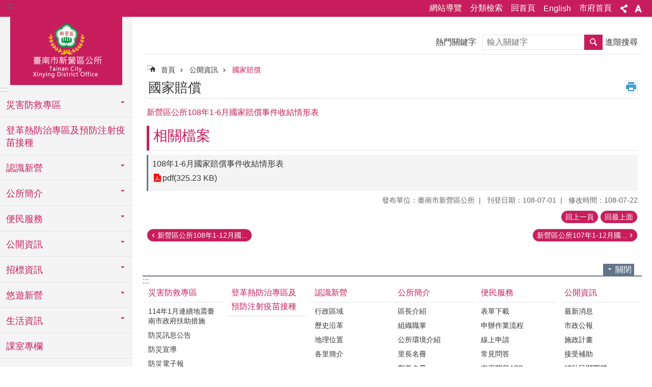

--- FILE ---
content_type: text/html; charset=utf-8
request_url: https://xinying.tainan.gov.tw/News_Content.aspx?n=8218&s=4111285&Create=1
body_size: 32440
content:

<!DOCTYPE html>

<html id="FormHtml" xmlns="http://www.w3.org/1999/xhtml" lang="zh-Hant">
<head id="Head1"><script src='https://Xinying.tainan.gov.tw/Scripts/jquery.min.js'></script>
<script src='https://Xinying.tainan.gov.tw/Scripts/jquery.lazy.min.js'></script>
<script src='https://Xinying.tainan.gov.tw/Scripts/jquery.lazy.plugins.min.js'></script>
<script src='https://Xinying.tainan.gov.tw/Scripts/jquery.cookie.min.js'></script>
<script src='https://Xinying.tainan.gov.tw/Scripts/jUtil.min.js'></script>
<script src='https://Xinying.tainan.gov.tw/Scripts/ShowMd5Code.min.js'></script>
<script  src='https://Xinying.tainan.gov.tw/Scripts/Chart/highcharts.min.js'></script> 
<script  src='https://Xinying.tainan.gov.tw/Scripts/Chart/map.src.min.js'></script> 
<script  src='https://Xinying.tainan.gov.tw/Scripts/Chart/highcharts_theme.min.js'></script> 
<script  src='https://Xinying.tainan.gov.tw/Scripts/Chart/tw-all.min.js'></script> 
<link rel='stylesheet' type='text/css'  href='https://Xinying.tainan.gov.tw/Scripts/Chart/highcharts.css'> 
<script  src='https://Xinying.tainan.gov.tw/Scripts/jquery.mousewheel.min.js'></script> 
<script  src='https://Xinying.tainan.gov.tw/Scripts/jquery.touchwipe.min.js'></script> 
<script src='https://Xinying.tainan.gov.tw/Scripts/linkCheck.js'></script>
<script>var CCMS_WWWURL='https://Xinying.tainan.gov.tw';var CCMS_LanguageSN=1;var CCMS_SitesSN_Encryption='68';var APName='$%mylocation%$';</script><meta http-equiv="X-UA-Compatible" content="IE=edge" /><meta name="viewport" content="width=device-width, initial-scale=1" /><meta http-equiv="Content-Type" content="text/html; charset=utf-8" />
<meta name="DC.Title" content="臺南市新營區公所" />
<meta name="DC.Subject" content="新營區公所,全球資訊網,入口網,政府入口網,機關網站" />
<meta name="DC.Creator" content="臺南市新營區公所" />
<meta name="DC.Publisher" content="臺南市新營區公所" />
<meta name="DC.Date" content="2018-12-20" />
<meta name="DC.Type" content="text/html" />
<meta name="DC.Identifier" content="376610000A" />
<meta name="DC.Description" content="提供新營區區公所各項相關資訊" />
<meta name="DC.Contributor" content="臺南市新營區公所" />
<meta name="DC.Format" content="text" />
<meta name="DC.Relation" content="GIP-EY-MP01" />
<meta name="DC.Source" content="臺南市新營區公所" />
<meta name="DC.Language" content="中文" />
<meta name="DC.Coverage.t.min" content="2006-01-01" />
<meta name="DC.Coverage.t.max" content="2020-12-31" />
<meta name="DC.Rights" content="臺南市新營區公所" />
<meta name="Category.Theme" content="" />
<meta name="Category.Cake" content="" />
<meta name="Category.Service" content="" />
<meta name="DC.Keywords" content="政令, 治安, 交通" />
<title>
	臺南市新營區公所 -新營區公所108年1-6月國家賠償事件收結情形表
</title><link id="likCssGlobal" href="/css/global.css" rel="stylesheet" type="text/css" /><link id="likCssPage" href="/css/page.css" rel="stylesheet" type="text/css" /><link id="likPrint" href="/css/print.css" rel="stylesheet" type="text/css" media="print" /><link id="lnkCssSysDetail" href="/css/sys_detail.css" rel="stylesheet" type="text/css" />
<link href="https://w3fs.tainan.gov.tw/001/Upload/68/sites/pagebackimage/6aac5e4d-dde3-474f-9f3f-23b6f422b7bb.png" rel="icon" type="image/x-icon">    <style>
        .for_accessibility a {
            position: absolute;
            top: 10px;
            left: 10px;
            z-index: 99;
            width: 1px;
            height: 1px;
            white-space: nowrap;
            overflow: hidden;
            color: #000;
        }
            .for_accessibility a:focus {
                width: auto;
                height: auto;
                padding: 6px;
                background-color: #fff;
            }
        .for_accessibility div {
            position: absolute;
            width: 2px;
            height: 2px;
            background-color: transparent;
            opacity: .1
        }
    </style>
<!-- Global site tag (gtag.js) - Google Analytics -->
<script async src="https://www.googletagmanager.com/gtag/js?id=UA-126646321-16"></script>
<script>
  window.dataLayer = window.dataLayer || [];
  function gtag(){dataLayer.push(arguments);}
  gtag('js', new Date());

  gtag('config', 'UA-126646321-16');
</script>
<script src='https://Xinying.tainan.gov.tw/Scripts/jGMap.js'></script>
<script src='https://Xinying.tainan.gov.tw/Scripts/fancybox/jquery.fancybox.min.js'></script>
<link rel='stylesheet' type='text/css'  href='https://Xinying.tainan.gov.tw/Scripts/fancybox/jquery.fancybox.css'> 
<script src='https://Xinying.tainan.gov.tw/Scripts/lightGallery/js/lightgallery-all.min.js?1'></script>
<link rel='stylesheet' type='text/css'  href='https://Xinying.tainan.gov.tw/Scripts/lightGallery/css/lightgallery.min.css?1'> 
<script  src='./js/airdatepicker/datepicker.min.js'></script> 
<script  src='./js/airdatepicker/datepicker.zh-tw.js'></script> 
<script  src='./js/airdatepicker/datepicker.en.js'></script> 
<link rel='stylesheet' type='text/css'  href='./js/airdatepicker/datepicker.min.css'> 
<meta property="og:title" content="新營區公所108年1-6月國家賠償事件收結情形表" >
<meta property="og:type" content="article" >
<meta property="og:url" content="https://xinying.tainan.gov.tw/News_Content.aspx?n=8218&s=4111285&Create=1" >
<meta property="og:site_name" content="臺南市新營區公所 " >
<meta property="og:image" content="https://w3fs.tainan.gov.tw/001/Upload/68/sites/pagebackimage/86f25231-e5ec-4977-9d72-16a4eaeb6d1e.png" >
</head>
<body id="Formbody" data-js="false"><div class="for_accessibility">
    <a href="#Accesskey_C" class="" title="跳到主要內容區塊">跳到主要內容區塊</a>    <div>
    </div>
    <script>
        var $a = $('.for_accessibility a');
        $a.on('click', function (evt) {
            var $href = $($(this).attr('href')),
                $target = $href.find('a').eq(0).get(0);
            setTimeout(function () { try { $target.focus(); } catch (e) { } }, 0);
        });
    </script>
</div>
<script> document.body.setAttribute("data-js", "true");</script>
    
    <form method="post" action="./News_Content.aspx?n=8218&amp;s=4111285&amp;Create=1" id="form1">
<div class="aspNetHidden">
<input type="hidden" name="__VIEWSTATE" id="__VIEWSTATE" value="5MJvmX6wQDwjGoTjip8CuPUjTXjMmkMEgH+Hut6tC3hJuXj9R+GiEeX5eTDlwxiqFhMOS7l3YmXsGod+IBd8HM472kJJ5Cud1Z/85kDipPYl8rqw6gri+roxyxOwqg+fFkIw4W4m3nWNlwDJwQul53xqfSfIYYYDoOc11gCENhUj0Rhhh9PrPVcEDYIdfxOr0/3qhP1Jsr0Lv5/[base64]/S4FM2m2lYR9LZ4nXUFCc4ctghUkbas4X1AYEY+JYzKfi2axYh0y1Ax5msKJQsLYD7DCrbJtDVUdMJ4qvAa6pY0yf2YJM2c5dbREz/ihAM4Jh/uMx7gOYge/6VCpxPNRY2XXJ7Zk8K7gMESuVn6CeOrOHOdEQV4pFBfga1uje+lPYc19bNbkJZz404hifKygB+iYAPs3y7bGmymQy5eLNHpwLI/zWRbmJMuuzlWF1ocFS2tw2NdsaZqLXZpX7uwAMu0tZ4wxAPVy9vx+/lF1WMDaVXCf8fYb1R0zzpIsbY/6Z4mv4lQ/6I8JySFhiE4PZrWA0UfU39DePYA1pgE8QOEBIN2dD4wRbErm2gIqNANPio6O9SVxSlQfUO33Q393cN/pycsFHjztMEr/kovRJTVdUZW0hDfR3mWA+yr3wC9WHsNyklFi6wAVhA7BvsuaWwdBpVJdA3Il+OxVbvMkwdb68YRC0H3iHLmNcymstY7i/XMusgUz38k7iIeGAtc8wfqYlqQ5BB5RsG/f+akkr3HKINqU9mfL0r95NADk5gfWR9xpSqhfAtfDKpcBVtIZ1IkdcdYW7pHI6xQ2BrewZbBYKDv6Ks1FRWxMlbluySoJ2v3cnfXbAyKe7E6cf62V3shfi/[base64]/YUa9mIktQcjseyw6x0C36DbovtT5/bYTELmHLFpcpvqq1F9NeQ2+MookT+fC4TJcUqWVjURtLNVvuQNhcMpW8Y3AW32ROQeT7eQBDVARGonA2KWyq7C7DCJXZ01i6Iv8ylXOsz4gmOfs1dH88UVBmZKnAB91CzrqNl+SNlyBzE6OB2KxZbzCflQTzFJRvI10SxxxSApFAK6V1Xwy3hmgjRjfokTA3Q4at/w3QKPOg0A+uQgQd/vKOiIQKnnu8UZvYIaxnLxZrvM4mcw4p8bztqHx8DvItZnHlCCC3/etAmR5qvC7JOaG+8CDKE2CGBSxpH6p6X2wB2oOp6kGQXA/Mb3svnuIhlGOkyv6VBQIBOl2JEJoLbl5osJa5pV8C5dNmUC7AJMspdsgy90FlitMghQwwgxkhQs66PeVJAURLinWLKgFwVTpC/0Z+4w2MuH31p5oY4o1f6GM2TJUQxldeippyzxfTPTOIRwHYN53lCNt4h8RjWgXnpSkKf/tvNT93V7LhDUDLsJTlZ9QaksuET8nvL2UL13k2wwqvXjRw7Bg==" />
</div>

        <!--主選單 結束-->
        <!--標題-->

        <div class="title">
            

        </div>
        
        
        
        
        
        
     <div class="group sys-root" data-func="{&#39;datePicker&#39;:{&#39;autoClose&#39;:true,&#39;language&#39;:&#39;zh-tw&#39;,&#39;navTitles&#39;:{&#39;days&#39;:&#39;&lt;i>民國 rrr 年&lt;/i> &amp;nbsp; MM&#39;,&#39;months&#39;:&#39;民國 rrr 年&#39;,&#39;years&#39;:&#39;民國 rrr1 至 rrr2 年&#39;}}}" data-nojs="您的瀏覽器似乎不支援 JavaScript 語法，但沒關係，這並不會影響到內容的陳述。如需要選擇適合您的字級大小，可利用鍵盤 Ctrl + (+)放大 (-)縮小。如需要回到上一頁，可使用瀏覽器提供的 Alt + 左方向鍵(←)。如需要列印，可利用鍵盤 Ctrl + p 使用瀏覽器提供的列印功能。" data-type="3" data-child="3"><div class="in"><div class="ct"><div class="in"> <div class="group base-mobile" data-func="{&#39;toggleBtn&#39;:{&#39;btnRole&#39;: &#39;button&#39;}}" data-index="1" data-type="3"><div class="in"><div class="hd"><div class="in"><div   data-index="0"  >		<span  ><a    title="手機版選單" data-title="手機版選單"     >手機版選單</a></span></div></div></div><div class="ct"><div class="in"> <div class="area-form search" data-index="1" data-type="0" data-child="1"><div class="in"><div class="hd"><div class="in"><div   data-index="0"  >		<span  ><a    title="search" data-title="search"     >search</a></span></div></div></div><div class="ct"><div class="in"><div class="fieldset">
  <span class="search"><label style='color: transparent; position: absolute;' for='82c2e4bcaa14404bb074459699a7a067' >搜尋</label><input data-search="82c2e4bcaa14404bb074459699a7a067" id='82c2e4bcaa14404bb074459699a7a067' type="search" placeholder="輸入關鍵字" title="輸入關鍵字"></span>
  <span class="submit"><a href="#" id='btn_82c2e4bcaa14404bb074459699a7a067' role='button' class='CCMS_SearchBtn' data-search="82c2e4bcaa14404bb074459699a7a067" title="搜尋">搜尋</a></span>
</div>
<div class="list">
  <ul data-index="1" data-child="0">
  </ul>
</div>
<script >
$(function () {
    $('[data-search="82c2e4bcaa14404bb074459699a7a067"]').on("keydown", function (event) {
        if (event.which == 13) {
             doSearch($('#btn_82c2e4bcaa14404bb074459699a7a067'));
            return false;
        }
    });
});
</script>
</div></div><div class="ft"><div class="in"><ul data-index="1" data-child="1">
  <li data-index="1" class="advanced"><span><a target="_blank" href="https://www.google.com.tw/advanced_search?hl=zh-Hant&as_sitesearch=https://Xinying.tainan.gov.tw" title="進階搜尋[另開新視窗]">進階搜尋</a></span></li>
</ul>
</div></div></div></div> <div class="list-text share" data-index="2" data-type="0" data-child="1"><div class="in"><div class="hd"><div class="in"><div   data-index="0"  >		<span  ><a   href="#"  role="button" title="分享" data-title="分享"     >分享</a></span></div></div></div><div class="ct"><div class="in"><ul data-index="1" data-child="5"><li   data-index="1"  class="facebook"  >		<span  ><a   href="javascript: void(window.open('http://www.facebook.com/share.php?u='.concat(encodeURIComponent(location.href)) ));"   title="分享到 Facebook[另開新視窗]" data-title="分享到 Facebook[另開新視窗]"    target="_self"   >Facebook</a></span></li><li   data-index="2"  class="plurk"  >		<span  ><a   href="javascript: void(window.open('http://www.plurk.com/?qualifier=shares&status='.concat(encodeURIComponent(location.href)) ));"   title="分享到 Plurk[另開新視窗]" data-title="分享到 Plurk[另開新視窗]"    target="_self"   >Plurk</a></span></li><li   data-index="3"  class="twitter"  >		<span  ><a   href="javascript: void(window.open('http://twitter.com/home/?status='.concat(encodeURIComponent(document.title)) .concat(' ') .concat(encodeURIComponent(location.href))));"   title="分享到 twitter[另開新視窗]" data-title="分享到 twitter[另開新視窗]"    target="_self"   >Twitter</a></span></li><li   data-index="4"  class="line"  >		<span  ><a   href="javascript: void(window.open('http://line.naver.jp/R/msg/text/?'.concat(encodeURIComponent(location.href)) ));"   title="分享到 line[另開新視窗]" data-title="分享到 line[另開新視窗]"    target="_self"   >line</a></span></li><li   data-index="5"  class="email"  >		<span  ><a   href="javascript:  void(window.open('mailto:?subject=' + encodeURIComponent(document.title) + '&amp;body=' +  encodeURIComponent(document.URL)));"   title="分享到 email[另開新視窗]" data-title="分享到 email[另開新視窗]"    target="_self"   >Email</a></span></li></ul>
</div></div></div></div> <div class="group-list nav" data-func="{&#39;majorNavMobile&#39;:{}}" data-index="3" data-type="4" data-child="23"><div class="in"><div class="ct"><div class="in"><ul data-index="1" data-child="23"><li data-index="1"> <div class="group nav" data-index="1" data-type="3" data-child="1"><div class="in"><div class="hd"><div class="in"><div   data-index="0"  >		<span  ><a   href="cl.aspx?n=8258"      title="災害防救專區" data-title="災害防救專區"     >災害防救專區</a></span></div></div></div><div class="ct"><div class="in"> <div class="list-text nav" data-index="1" data-type="0" data-child="1"><div class="in"><div class="ct"><div class="in"><ul data-index="1" data-child="17"><li   data-index="1"  >		<span  ><a   href="https://www.tainan.gov.tw/News.aspx?n=44000&sms=26860"      rel="noopener noreferrer" title="114年1月連續地震臺南市政府扶助措施[另開新視窗]" data-title="114年1月連續地震臺南市政府扶助措施"    target="_blank"   >114年1月連續地震臺南市政府扶助措施</a></span></li><li   data-index="2"  >		<span  ><a   href="News.aspx?n=8259&sms=11407"      title="防災訊息公告" data-title="防災訊息公告"     >防災訊息公告</a></span></li><li   data-index="3"  >		<span  ><a   href="News.aspx?n=8260&sms=11408"      title="防災宣導" data-title="防災宣導"     >防災宣導</a></span></li><li   data-index="4"  >		<span  ><a   href="News.aspx?n=8268&sms=11415"      title="防災電子報" data-title="防災電子報"     >防災電子報</a></span></li><li   data-index="5"  >		<span  ><a   href="News.aspx?n=8261&sms=11409"      title="防災手冊" data-title="防災手冊"     >防災手冊</a></span></li><li   data-index="6"  >		<span  ><a   href="News.aspx?n=8262&sms=11410"      title="防災地圖" data-title="防災地圖"     >防災地圖</a></span></li><li   data-index="7"  >		<span  ><a   href="News.aspx?n=8267&sms=11414"      title="新營區地區災害防救計畫" data-title="新營區地區災害防救計畫"     >新營區地區災害防救計畫</a></span></li><li   data-index="8"  >		<span  ><a   href="News_Link.aspx?n=8263&sms=11411"      title="防災網站連結" data-title="防災網站連結"     >防災網站連結</a></span></li><li   data-index="9"  >		<span  ><a   href="cp.aspx?n=8264"      title="收容場所一覽表" data-title="收容場所一覽表"     >收容場所一覽表</a></span></li><li   data-index="10"  >		<span  ><a   href="News.aspx?n=8265&sms=11412"      title="避難收容處所平面配置圖" data-title="避難收容處所平面配置圖"     >避難收容處所平面配置圖</a></span></li><li   data-index="11"  >		<span  ><a   href="News.aspx?n=8266&sms=11413"      title="砂包領用回收服務事項" data-title="砂包領用回收服務事項"     >砂包領用回收服務事項</a></span></li><li   data-index="12"  >		<span  ><a   href="cp.aspx?n=23180"      title="新營區災害通報聯繫窗口" data-title="新營區災害通報聯繫窗口"     >新營區災害通報聯繫窗口</a></span></li><li   data-index="13"  >		<span  ><a   href="News.aspx?n=26607&sms=21507"      title="認識防災士" data-title="認識防災士"     >認識防災士</a></span></li><li   data-index="14"  >		<span  ><a   href="News.aspx?n=32940&sms=24263"      title="防空疏散避難專區" data-title="防空疏散避難專區"     >防空疏散避難專區</a></span></li><li   data-index="15"  >		<span  ><a   href="News.aspx?n=37777&sms=25682"      title="全民國防手冊" data-title="全民國防手冊"     >全民國防手冊</a></span></li><li   data-index="16"  >		<span  ><a   href="News.aspx?n=39105&sms=25937"      title="民生救濟物資相關支援協定" data-title="民生救濟物資相關支援協定"     >民生救濟物資相關支援協定</a></span></li><li   data-index="17"  >		<span  ><a   href="News.aspx?n=39106&sms=25938"      title="臺南市新營區救災民生物資供應及運補計畫" data-title="臺南市新營區救災民生物資供應及運補計畫"     >臺南市新營區救災民生物資供應及運補計畫</a></span></li></ul>
</div></div></div></div></div></div></div></div></li><li data-index="2"> <div class="group nav" data-index="2" data-type="3" data-child="1"><div class="in"><div class="hd"><div class="in"><div   data-index="0"  >		<span  ><a   href="News.aspx?n=39897&sms=26118"      title="登革熱防治專區及預防注射疫苗接種" data-title="登革熱防治專區及預防注射疫苗接種"     >登革熱防治專區及預防注射疫苗接種</a></span></div></div></div><div class="ct"><div class="in"> <div class="list-text nav" data-index="1" data-type="0"><div class="in"><div class="ct"><div class="in"></div></div></div></div></div></div></div></div></li><li data-index="3"> <div class="group nav" data-index="3" data-type="3" data-child="1"><div class="in"><div class="hd"><div class="in"><div   data-index="0"  >		<span  ><a   href="cl.aspx?n=8155"      title="認識新營" data-title="認識新營"     >認識新營</a></span></div></div></div><div class="ct"><div class="in"> <div class="list-text nav" data-index="1" data-type="0" data-child="1"><div class="in"><div class="ct"><div class="in"><ul data-index="1" data-child="4"><li   data-index="1"  >		<span  ><a   href="cp.aspx?n=8161"      title="行政區域" data-title="行政區域"     >行政區域</a></span></li><li   data-index="2"  >		<span  ><a   href="cp.aspx?n=8163"      title="歷史沿革" data-title="歷史沿革"     >歷史沿革</a></span></li><li   data-index="3"  >		<span  ><a   href="cp.aspx?n=8165"      title="地理位置" data-title="地理位置"     >地理位置</a></span></li><li   data-index="4"  >		<span  ><a   href="cl.aspx?n=41663"      title="各里簡介" data-title="各里簡介"     >各里簡介</a></span></li></ul>
</div></div></div></div></div></div></div></div></li><li data-index="4"> <div class="group nav" data-index="4" data-type="3" data-child="1"><div class="in"><div class="hd"><div class="in"><div   data-index="0"  >		<span  ><a   href="cl.aspx?n=8167"      title="公所簡介" data-title="公所簡介"     >公所簡介</a></span></div></div></div><div class="ct"><div class="in"> <div class="list-text nav" data-index="1" data-type="0" data-child="1"><div class="in"><div class="ct"><div class="in"><ul data-index="1" data-child="8"><li   data-index="1"  >		<span  ><a   href="cp.aspx?n=8168"      title="區長介紹" data-title="區長介紹"     >區長介紹</a></span></li><li   data-index="2"  >		<span  ><a   href="cp.aspx?n=8169"      title="組織職掌" data-title="組織職掌"     >組織職掌</a></span></li><li   data-index="3"  >		<span  ><a   href="cp.aspx?n=8175"      title="公所環境介紹" data-title="公所環境介紹"     >公所環境介紹</a></span></li><li   data-index="4"  >		<span  ><a   href="News.aspx?n=15635&sms=17417"      title="里長名冊" data-title="里長名冊"     >里長名冊</a></span></li><li   data-index="5"  >		<span  ><a   href="cp.aspx?n=8171"      title="鄰長名冊" data-title="鄰長名冊"     >鄰長名冊</a></span></li><li   data-index="6"  >		<span  ><a   href="cp.aspx?n=8172"      title="調解委員會" data-title="調解委員會"     >調解委員會</a></span></li><li   data-index="7"  >		<span  ><a   href="cp.aspx?n=8173"      title="社區發展協會" data-title="社區發展協會"     >社區發展協會</a></span></li><li   data-index="8"  >		<span  ><a   href="cp.aspx?n=8174"      title="里社區活動中心" data-title="里社區活動中心"     >里社區活動中心</a></span></li></ul>
</div></div></div></div></div></div></div></div></li><li data-index="5"> <div class="group nav" data-index="5" data-type="3" data-child="1"><div class="in"><div class="hd"><div class="in"><div   data-index="0"  >		<span  ><a   href="cl.aspx?n=8176"      title="便民服務" data-title="便民服務"     >便民服務</a></span></div></div></div><div class="ct"><div class="in"> <div class="list-text nav" data-index="1" data-type="0" data-child="1"><div class="in"><div class="ct"><div class="in"><ul data-index="1" data-child="6"><li   data-index="1"  >		<span  ><a   href="cl.aspx?n=8177"      title="表單下載" data-title="表單下載"     >表單下載</a></span></li><li   data-index="2"  >		<span  ><a   href="cl.aspx?n=8186"      title="申辦作業流程" data-title="申辦作業流程"     >申辦作業流程</a></span></li><li   data-index="3"  >		<span  ><a   href="cp.aspx?n=8194"      title="線上申請" data-title="線上申請"     >線上申請</a></span></li><li   data-index="4"  >		<span  ><a   href="News.aspx?n=8193&sms=11370"      title="常見問答" data-title="常見問答"     >常見問答</a></span></li><li   data-index="5"  >		<span  ><a   href="cl.aspx?n=41524"      title="市府開發APP" data-title="市府開發APP"     >市府開發APP</a></span></li><li   data-index="6"  >		<span  ><a   href="cp.aspx?n=22014"      title="區內議員資訊" data-title="區內議員資訊"     >區內議員資訊</a></span></li></ul>
</div></div></div></div></div></div></div></div></li><li data-index="6"> <div class="group nav" data-index="6" data-type="3" data-child="1"><div class="in"><div class="hd"><div class="in"><div   data-index="0"  >		<span  ><a   href="cl.aspx?n=8195"      title="公開資訊" data-title="公開資訊"     >公開資訊</a></span></div></div></div><div class="ct"><div class="in"> <div class="list-text nav" data-index="1" data-type="0" data-child="1"><div class="in"><div class="ct"><div class="in"><ul data-index="1" data-child="10"><li   data-index="1"  >		<span  ><a   href="News.aspx?n=8224&sms=11390"      title="最新消息" data-title="最新消息"     >最新消息</a></span></li><li   data-index="2"  >		<span  ><a   href="http://www.tainan.gov.tw/News.aspx?n=4977&sms=9774"      rel="noopener noreferrer" title="市政公報[另開新視窗]" data-title="市政公報"    target="_blank"   >市政公報</a></span></li><li   data-index="3"  >		<span  ><a   href="News.aspx?n=8202&sms=11376"      title="施政計畫" data-title="施政計畫"     >施政計畫</a></span></li><li   data-index="4"  >		<span  ><a   href="News.aspx?n=8220&sms=11389"      title="接受補助" data-title="接受補助"     >接受補助</a></span></li><li   data-index="5"  >		<span  ><a   href="News.aspx?n=8210&sms=11380"      title="補助民間團體" data-title="補助民間團體"     >補助民間團體</a></span></li><li   data-index="6"  >		<span  ><a   href="cl.aspx?n=37625"      title="回饋金運用情形" data-title="回饋金運用情形"     >回饋金運用情形</a></span></li><li   data-index="7"  >		<span  ><a   href="News.aspx?n=8213&sms=11383"      title="地方發展經費運用情形" data-title="地方發展經費運用情形"     >地方發展經費運用情形</a></span></li><li   data-index="8"  >		<span  ><a   href="News.aspx?n=8218&sms=11387"      title="國家賠償" data-title="國家賠償"     >國家賠償</a></span></li><li   data-index="9"  >		<span  ><a   href="News.aspx?n=28885&sms=22266"      title="辦理政策及業務宣導之執行情形" data-title="辦理政策及業務宣導之執行情形"     >辦理政策及業務宣導之執行情形</a></span></li><li   data-index="10"  >		<span  ><a   href="News.aspx?n=37058&sms=25587"      title="施政成果" data-title="施政成果"     >施政成果</a></span></li></ul>
</div></div></div></div></div></div></div></div></li><li data-index="7"> <div class="group nav" data-index="7" data-type="3" data-child="1"><div class="in"><div class="hd"><div class="in"><div   data-index="0"  >		<span  ><a   href="cl.aspx?n=8222"      title="招標資訊" data-title="招標資訊"     >招標資訊</a></span></div></div></div><div class="ct"><div class="in"> <div class="list-text nav" data-index="1" data-type="0" data-child="1"><div class="in"><div class="ct"><div class="in"><ul data-index="1" data-child="2"><li   data-index="1"  >		<span  ><a   href="News.aspx?n=8252&sms=11405"      title="招標公告" data-title="招標公告"     >招標公告</a></span></li><li   data-index="2"  >		<span  ><a   href="News.aspx?n=22167&sms=19957"      title="決標公告及無法決標公告" data-title="決標公告及無法決標公告"     >決標公告及無法決標公告</a></span></li></ul>
</div></div></div></div></div></div></div></div></li><li data-index="8"> <div class="group nav" data-index="8" data-type="3" data-child="1"><div class="in"><div class="hd"><div class="in"><div   data-index="0"  >		<span  ><a   href="cl.aspx?n=8288"      title="悠遊新營" data-title="悠遊新營"     >悠遊新營</a></span></div></div></div><div class="ct"><div class="in"> <div class="list-text nav" data-index="1" data-type="0" data-child="1"><div class="in"><div class="ct"><div class="in"><ul data-index="1" data-child="9"><li   data-index="1"  >		<span  ><a   href="News.aspx?n=8289&sms=11427"      title="新營導覽" data-title="新營導覽"     >新營導覽</a></span></li><li   data-index="2"  >		<span  ><a   href="cp.aspx?n=8291"      title="天鵝湖" data-title="天鵝湖"     >天鵝湖</a></span></li><li   data-index="3"  >		<span  ><a   href="cp.aspx?n=8293"      title="新營美術園區" data-title="新營美術園區"     >新營美術園區</a></span></li><li   data-index="4"  >		<span  ><a   href="cp.aspx?n=8294"      title="大新營糖鐵自行車道通廊" data-title="大新營糖鐵自行車道通廊"     >大新營糖鐵自行車道通廊</a></span></li><li   data-index="5"  >		<span  ><a   href="cp.aspx?n=8295"      title="北台南都心鐵道地景公園" data-title="北台南都心鐵道地景公園"     >北台南都心鐵道地景公園</a></span></li><li   data-index="6"  >		<span  ><a   href="cp.aspx?n=8296"      title="新營縣府日式木造官舍" data-title="新營縣府日式木造官舍"     >新營縣府日式木造官舍</a></span></li><li   data-index="7"  >		<span  ><a   href="cp.aspx?n=8297"      title="西部文史潮間帶巡禮" data-title="西部文史潮間帶巡禮"     >西部文史潮間帶巡禮</a></span></li><li   data-index="8"  >		<span  ><a   href="cp.aspx?n=34193"      title="長勝營區" data-title="長勝營區"     >長勝營區</a></span></li><li   data-index="9"  >		<span  ><a   href="https://traffic.tainan.gov.tw/bicycle/bicycle22.html"      rel="noopener noreferrer" title="臺南騎跡-新營糖鐵自行車道[另開新視窗]" data-title="臺南騎跡-新營糖鐵自行車道"    target="_blank"   >臺南騎跡-新營糖鐵自行車道</a></span></li></ul>
</div></div></div></div></div></div></div></div></li><li data-index="9"> <div class="group nav" data-index="9" data-type="3" data-child="1"><div class="in"><div class="hd"><div class="in"><div   data-index="0"  >		<span  ><a   href="cl.aspx?n=8298"      title="生活資訊" data-title="生活資訊"     >生活資訊</a></span></div></div></div><div class="ct"><div class="in"> <div class="list-text nav" data-index="1" data-type="0" data-child="1"><div class="in"><div class="ct"><div class="in"><ul data-index="1" data-child="3"><li   data-index="1"  >		<span  ><a   href="https://www.cwa.gov.tw/V8/C/"      rel="noopener noreferrer" title="氣象[另開新視窗]" data-title="氣象"    target="_blank"   >氣象</a></span></li><li   data-index="2"  >		<span  ><a   href="cp.aspx?n=8303"      title="垃圾清運時間" data-title="垃圾清運時間"     >垃圾清運時間</a></span></li><li   data-index="3"  >		<span  ><a   href="News.aspx?n=19259&sms=18628"      title="轄內單位資訊" data-title="轄內單位資訊"     >轄內單位資訊</a></span></li></ul>
</div></div></div></div></div></div></div></div></li><li data-index="10"> <div class="group nav" data-index="10" data-type="3" data-child="1"><div class="in"><div class="hd"><div class="in"><div   data-index="0"  >		<span  ><a   href="News.aspx?n=8238&sms=11399"      title="課室專欄" data-title="課室專欄"     >課室專欄</a></span></div></div></div><div class="ct"><div class="in"> <div class="list-text nav" data-index="1" data-type="0"><div class="in"><div class="ct"><div class="in"></div></div></div></div></div></div></div></div></li><li data-index="11"> <div class="group nav" data-index="11" data-type="3" data-child="1"><div class="in"><div class="hd"><div class="in"><div   data-index="0"  >		<span  ><a   href="cl.aspx?n=8275"      title="會計專區" data-title="會計專區"     >會計專區</a></span></div></div></div><div class="ct"><div class="in"> <div class="list-text nav" data-index="1" data-type="0" data-child="1"><div class="in"><div class="ct"><div class="in"><ul data-index="1" data-child="3"><li   data-index="1"  >		<span  ><a   href="cl.aspx?n=8276"      title="統計資料" data-title="統計資料"     >統計資料</a></span></li><li   data-index="2"  >		<span  ><a   href="News.aspx?n=23685&sms=20487"      title="預算決算書" data-title="預算決算書"     >預算決算書</a></span></li><li   data-index="3"  >		<span  ><a   href="News.aspx?n=8283&sms=11423"      title="會計室宣導資料" data-title="會計室宣導資料"     >會計室宣導資料</a></span></li></ul>
</div></div></div></div></div></div></div></div></li><li data-index="12"> <div class="group nav" data-index="12" data-type="3" data-child="1"><div class="in"><div class="hd"><div class="in"><div   data-index="0"  >		<span  ><a   href="cl.aspx?n=43312"      title="廉政專欄" data-title="廉政專欄"     >廉政專欄</a></span></div></div></div><div class="ct"><div class="in"> <div class="list-text nav" data-index="1" data-type="0" data-child="1"><div class="in"><div class="ct"><div class="in"><ul data-index="1" data-child="3"><li   data-index="1"  >		<span  ><a   href="News.aspx?n=43313&sms=11426"      title="廉政宣導" data-title="廉政宣導"     >廉政宣導</a></span></li><li   data-index="2"  >		<span  ><a   href="News.aspx?n=43314&sms=26734"      title="公職人員利益衝突迴避法專區" data-title="公職人員利益衝突迴避法專區"     >公職人員利益衝突迴避法專區</a></span></li><li   data-index="3"  >		<span  ><a   href="News.aspx?n=45644&sms=26732"      title="揭弊者保護法專區" data-title="揭弊者保護法專區"     >揭弊者保護法專區</a></span></li></ul>
</div></div></div></div></div></div></div></div></li><li data-index="13"> <div class="group nav" data-index="13" data-type="3" data-child="1"><div class="in"><div class="hd"><div class="in"><div   data-index="0"  >		<span  ><a   href="cl.aspx?n=8269"      title="互動專區" data-title="互動專區"     >互動專區</a></span></div></div></div><div class="ct"><div class="in"> <div class="list-text nav" data-index="1" data-type="0" data-child="1"><div class="in"><div class="ct"><div class="in"><ul data-index="1" data-child="2"><li   data-index="1"  >		<span  ><a   href="Forum.aspx?n=8274&sms=14393"      title="留言板" data-title="留言板"     >留言板</a></span></li><li   data-index="2"  >		<span  ><a   href="Message.aspx?n=8270&sms=14161"      title="區長信箱" data-title="區長信箱"     >區長信箱</a></span></li></ul>
</div></div></div></div></div></div></div></div></li><li data-index="14"> <div class="group nav" data-index="14" data-type="3" data-child="1"><div class="in"><div class="hd"><div class="in"><div   data-index="0"  >		<span  ><a   href="https://onestop.tainan.gov.tw/eservice/index"      rel="noopener noreferrer" title="線上申辦[另開新視窗]" data-title="線上申辦"    target="_blank"   >線上申辦</a></span></div></div></div><div class="ct"><div class="in"> <div class="list-text nav" data-index="1" data-type="0"><div class="in"><div class="ct"><div class="in"></div></div></div></div></div></div></div></div></li><li data-index="15"> <div class="group nav" data-index="15" data-type="3" data-child="1"><div class="in"><div class="hd"><div class="in"><div   data-index="0"  >		<span  ><a   href="cp.aspx?n=8311"      title="新營區圖書館" data-title="新營區圖書館"     >新營區圖書館</a></span></div></div></div><div class="ct"><div class="in"> <div class="list-text nav" data-index="1" data-type="0"><div class="in"><div class="ct"><div class="in"></div></div></div></div></div></div></div></div></li><li data-index="16"> <div class="group nav" data-index="16" data-type="3" data-child="1"><div class="in"><div class="hd"><div class="in"><div   data-index="0"  >		<span  ><a   href="cl.aspx?n=22972"      title="性別主流化及職場霸凌防治措施" data-title="性別主流化及職場霸凌防治措施"     >性別主流化及職場霸凌防治措施</a></span></div></div></div><div class="ct"><div class="in"> <div class="list-text nav" data-index="1" data-type="0" data-child="1"><div class="in"><div class="ct"><div class="in"><ul data-index="1" data-child="7"><li   data-index="1"  >		<span  ><a   href="News.aspx?n=22979&sms=20202"      title="性別主流化實施計畫" data-title="性別主流化實施計畫"     >性別主流化實施計畫</a></span></li><li   data-index="2"  >		<span  ><a   href="cl.aspx?n=34737"      title="性別平等機制" data-title="性別平等機制"     >性別平等機制</a></span></li><li   data-index="3"  >		<span  ><a   href="News.aspx?n=22992&sms=20209"      title="性別統計分析" data-title="性別統計分析"     >性別統計分析</a></span></li><li   data-index="4"  >		<span  ><a   href="News.aspx?n=23010&sms=20212"      title="性別意識培力課程/CEDAW課程" data-title="性別意識培力課程/CEDAW課程"     >性別意識培力課程/CEDAW課程</a></span></li><li   data-index="5"  >		<span  ><a   href="cl.aspx?n=34742"      title="性別平等宣導成果" data-title="性別平等宣導成果"     >性別平等宣導成果</a></span></li><li   data-index="6"  >		<span  ><a   href="News_Link.aspx?n=15409&sms=17318"      title="網站連結" data-title="網站連結"     >網站連結</a></span></li><li   data-index="7"  >		<span  ><a   href="News.aspx?n=43537&sms=26800"      title="職場霸凌防治" data-title="職場霸凌防治"     >職場霸凌防治</a></span></li></ul>
</div></div></div></div></div></div></div></div></li><li data-index="17"> <div class="group nav" data-index="17" data-type="3" data-child="1"><div class="in"><div class="hd"><div class="in"><div   data-index="0"  >		<span  ><a   href="cl.aspx?n=18518"      title="兵役專區" data-title="兵役專區"     >兵役專區</a></span></div></div></div><div class="ct"><div class="in"> <div class="list-text nav" data-index="1" data-type="0" data-child="1"><div class="in"><div class="ct"><div class="in"><ul data-index="1" data-child="1"><li   data-index="1"  >		<span  ><a   href="News.aspx?n=18526&sms=18490"      title="兵役訊息公告" data-title="兵役訊息公告"     >兵役訊息公告</a></span></li></ul>
</div></div></div></div></div></div></div></div></li><li data-index="18"> <div class="group nav" data-index="18" data-type="3" data-child="1"><div class="in"><div class="hd"><div class="in"><div   data-index="0"  >		<span  ><a   href="cl.aspx?n=18297"      title="選舉專區" data-title="選舉專區"     >選舉專區</a></span></div></div></div><div class="ct"><div class="in"> <div class="list-text nav" data-index="1" data-type="0" data-child="1"><div class="in"><div class="ct"><div class="in"><ul data-index="1" data-child="7"><li   data-index="1"  >		<span  ><a   href="News.aspx?n=45416&sms=27119"      title="114年全國性公民投票" data-title="114年全國性公民投票"     >114年全國性公民投票</a></span></li><li   data-index="2"  >		<span  ><a   href="News.aspx?n=42234&sms=26499"      title="臺南市新營區太南里第四屆里長補選" data-title="臺南市新營區太南里第四屆里長補選"     >臺南市新營區太南里第四屆里長補選</a></span></li><li   data-index="3"  >		<span  ><a   href="News.aspx?n=39583&sms=26042"      title="第16任總統副總統及第11屆立法委員選舉" data-title="第16任總統副總統及第11屆立法委員選舉"     >第16任總統副總統及第11屆立法委員選舉</a></span></li><li   data-index="4"  >		<span  ><a   href="News.aspx?n=35390&sms=24808"      title="臺南市第4屆直轄市長、市議員暨里長選舉及憲法修正案公民複決" data-title="臺南市第4屆直轄市長、市議員暨里長選舉及憲法修正案公民複決"     >臺南市第4屆直轄市長、市議員暨里長選舉及憲法修正案公民複決</a></span></li><li   data-index="5"  >		<span  ><a   href="News.aspx?n=29406&sms=22385"      title="110年全國性公民投票" data-title="110年全國性公民投票"     >110年全國性公民投票</a></span></li><li   data-index="6"  >		<span  ><a   href="News.aspx?n=20143&sms=18892"      title="第15任總統副總統及第10屆立法委員選舉" data-title="第15任總統副總統及第10屆立法委員選舉"     >第15任總統副總統及第10屆立法委員選舉</a></span></li><li   data-index="7"  >		<span  ><a   href="News.aspx?n=15408&sms=17317"      title="臺南市第3屆直轄市長、市議員暨里長選舉及全國性公民投票" data-title="臺南市第3屆直轄市長、市議員暨里長選舉及全國性公民投票"     >臺南市第3屆直轄市長、市議員暨里長選舉及全國性公民投票</a></span></li></ul>
</div></div></div></div></div></div></div></div></li><li data-index="19"> <div class="group nav" data-index="19" data-type="3" data-child="1"><div class="in"><div class="hd"><div class="in"><div   data-index="0"  >		<span  ><a   href="https://xinying.tainan.gov.tw/cp.aspx?n=8327"      title="交通資訊" data-title="交通資訊"     >交通資訊</a></span></div></div></div><div class="ct"><div class="in"> <div class="list-text nav" data-index="1" data-type="0"><div class="in"><div class="ct"><div class="in"></div></div></div></div></div></div></div></div></li><li data-index="20"> <div class="group nav" data-index="20" data-type="3" data-child="1"><div class="in"><div class="hd"><div class="in"><div   data-index="0"  >		<span  ><a   href="cl.aspx?n=22688"      title="新型冠狀病毒防疫專區" data-title="新型冠狀病毒防疫專區"     >新型冠狀病毒防疫專區</a></span></div></div></div><div class="ct"><div class="in"> <div class="list-text nav" data-index="1" data-type="0" data-child="1"><div class="in"><div class="ct"><div class="in"><ul data-index="1" data-child="2"><li   data-index="1"  >		<span  ><a   href="News.aspx?n=22697&sms=20095"      title="防疫資訊" data-title="防疫資訊"     >防疫資訊</a></span></li><li   data-index="2"  >		<span  ><a   href="https://www.cdc.gov.tw/"      rel="noopener noreferrer" title="衛生福利部疾病管制署[另開新視窗]" data-title="衛生福利部疾病管制署"    target="_blank"   >衛生福利部疾病管制署</a></span></li></ul>
</div></div></div></div></div></div></div></div></li><li data-index="21"> <div class="group nav" data-index="21" data-type="3" data-child="1"><div class="in"><div class="hd"><div class="in"><div   data-index="0"  >		<span  ><a   href="cl.aspx?n=18291"      title="大新營嘉年華專區" data-title="大新營嘉年華專區"     >大新營嘉年華專區</a></span></div></div></div><div class="ct"><div class="in"> <div class="list-text nav" data-index="1" data-type="0" data-child="1"><div class="in"><div class="ct"><div class="in"><ul data-index="1" data-child="2"><li   data-index="1"  >		<span  ><a   href="News.aspx?n=45971&sms=27210"      title="2025大新營嘉年華" data-title="2025大新營嘉年華"     >2025大新營嘉年華</a></span></li><li   data-index="2"  >		<span  ><a   href="News.aspx?n=43088&sms=26659"      title="2024大新營嘉年華" data-title="2024大新營嘉年華"     >2024大新營嘉年華</a></span></li></ul>
</div></div></div></div></div></div></div></div></li><li data-index="22"> <div class="group nav" data-index="22" data-type="3" data-child="1"><div class="in"><div class="hd"><div class="in"><div   data-index="0"  >		<span  ><a   href="cl.aspx?n=35422"      title="殯葬專區" data-title="殯葬專區"     >殯葬專區</a></span></div></div></div><div class="ct"><div class="in"> <div class="list-text nav" data-index="1" data-type="0" data-child="1"><div class="in"><div class="ct"><div class="in"><ul data-index="1" data-child="8"><li   data-index="1"  >		<span  ><a   href="News.aspx?n=35396&sms=24810"      title="訊息公告" data-title="訊息公告"     >訊息公告</a></span></li><li   data-index="2"  >		<span  ><a   href="https://mort.tainan.gov.tw/Guide02.aspx"      rel="noopener noreferrer" title="新營福園[另開新視窗]" data-title="新營福園"    target="_blank"   >新營福園</a></span></li><li   data-index="3"  >		<span  ><a   href="https://mort.tainan.gov.tw/Document.aspx?pid=4"      rel="noopener noreferrer" title="殯葬法令規定[另開新視窗]" data-title="殯葬法令規定"    target="_blank"   >殯葬法令規定</a></span></li><li   data-index="4"  >		<span  ><a   href="News.aspx?n=35425&sms=24813"      title="相關申請書" data-title="相關申請書"     >相關申請書</a></span></li><li   data-index="5"  >		<span  ><a   href="https://mort.tainan.gov.tw/index.aspx"      rel="noopener noreferrer" title="臺南市殯葬資訊服務網[另開新視窗]" data-title="臺南市殯葬資訊服務網"    target="_blank"   >臺南市殯葬資訊服務網</a></span></li><li   data-index="6"  >		<span  ><a   href="News.aspx?n=35427&sms=24814"      title="殯葬回饋金運用情形" data-title="殯葬回饋金運用情形"     >殯葬回饋金運用情形</a></span></li><li   data-index="7"  >		<span  ><a   href="News.aspx?n=35428&sms=24815"      title="新營區公墓位置" data-title="新營區公墓位置"     >新營區公墓位置</a></span></li><li   data-index="8"  >		<span  ><a   href="https://mort.tainan.gov.tw/Document.aspx?pid=36"      rel="noopener noreferrer" title="多元化環保葬介紹[另開新視窗]" data-title="多元化環保葬介紹"    target="_blank"   >多元化環保葬介紹</a></span></li></ul>
</div></div></div></div></div></div></div></div></li><li data-index="23"> <div class="group nav" data-index="23" data-type="3" data-child="1"><div class="in"><div class="hd"><div class="in"><div   data-index="0"  >		<span  ><a   href="cl.aspx?n=40024"      title="族群友善專區" data-title="族群友善專區"     >族群友善專區</a></span></div></div></div><div class="ct"><div class="in"> <div class="list-text nav" data-index="1" data-type="0" data-child="1"><div class="in"><div class="ct"><div class="in"><ul data-index="1" data-child="2"><li   data-index="1"  >		<span  ><a   href="cl.aspx?n=31162"      title="原住民專區" data-title="原住民專區"     >原住民專區</a></span></li><li   data-index="2"  >		<span  ><a   href="cl.aspx?n=38568"      title="新住民專區" data-title="新住民專區"     >新住民專區</a></span></li></ul>
</div></div></div></div></div></div></div></div></li></ul></div></div></div></div> <div class="list-text hot-key-word" data-index="4" data-type="0"><div class="in"><div class="hd"><div class="in"><div   data-index="0"  >		<span  ><a    title="熱門關鍵字" data-title="熱門關鍵字"     >熱門關鍵字</a></span></div></div></div><div class="ct"><div class="in"></div></div></div></div> <div class="list-text link" data-index="5" data-type="0" data-child="1"><div class="in"><div class="hd"><div class="in"><div   data-index="0"  >		<span  ><a    title="上方連結" data-title="上方連結"     >上方連結</a></span></div></div></div><div class="ct"><div class="in"><ul data-index="1" data-child="5"><li   data-index="1"  >		<span  ><a   href="SiteMap.aspx"   title="網站導覽" data-title="網站導覽"    target="_self"   >網站導覽</a></span></li><li   data-index="2"  >		<span  ><a   href="categoryretrieval.aspx"   title="分類檢索" data-title="分類檢索"    target="_self"   >分類檢索</a></span></li><li   data-index="3"  >		<span  ><a   href="Default.aspx"   title="回首頁" data-title="回首頁"    target="_self"   >回首頁</a></span></li><li   data-index="4"  >		<span  ><a   href="https://xinying.tainan.gov.tw/en/"   rel="noopener noreferrer" title="English[另開新視窗]" data-title="English"    target="_blank"   >English</a></span></li><li   data-index="5"  >		<span  ><a   href="http://www.tainan.gov.tw/"   rel="noopener noreferrer" title="市府首頁[另開新視窗]" data-title="市府首頁"    target="_blank"   >市府首頁</a></span></li></ul>
</div></div></div></div> <div class="list-text link" data-index="6" data-type="0"><div class="in"><div class="hd"><div class="in"><div   data-index="0"  >		<span  ><a    title="下方連結" data-title="下方連結"     >下方連結</a></span></div></div></div><div class="ct"><div class="in"></div></div></div></div></div></div></div></div> <div class="group base-extend" data-index="2" data-type="3" data-child="1"><div class="in"><div class="ct"><div class="in"> <div class="group default info" data-index="1" data-type="3"><div class="in"><div class="ct"><div class="in"> <div class="simple-text accesskey" data-type="0" data-child="1"><div class="in"><div class="ct"><div class="in"><span><a href="#Accesskey_U" id="Accesskey_U" accesskey="U" title="上方選單連結區，此區塊列有本網站的主要連結">:::</a></span></div></div></div></div> <div class="list-text link" data-index="1" data-type="0" data-child="1"><div class="in"><div class="hd"><div class="in"><div   data-index="0"  >		<span  ><a    title="上方連結" data-title="上方連結"     >上方連結</a></span></div></div></div><div class="ct"><div class="in"><ul data-index="1" data-child="5"><li   data-index="1"  >		<span  ><a   href="SiteMap.aspx"   title="網站導覽" data-title="網站導覽"    target="_self"   >網站導覽</a></span></li><li   data-index="2"  >		<span  ><a   href="categoryretrieval.aspx"   title="分類檢索" data-title="分類檢索"    target="_self"   >分類檢索</a></span></li><li   data-index="3"  >		<span  ><a   href="Default.aspx"   title="回首頁" data-title="回首頁"    target="_self"   >回首頁</a></span></li><li   data-index="4"  >		<span  ><a   href="https://xinying.tainan.gov.tw/en/"   rel="noopener noreferrer" title="English[另開新視窗]" data-title="English"    target="_blank"   >English</a></span></li><li   data-index="5"  >		<span  ><a   href="http://www.tainan.gov.tw/"   rel="noopener noreferrer" title="市府首頁[另開新視窗]" data-title="市府首頁"    target="_blank"   >市府首頁</a></span></li></ul>
</div></div></div></div> <div class="list-text share" data-func="{&#39;toggleBtn&#39;:{&#39;clickToRemove&#39;:true}}" data-index="2" data-type="0" data-child="1"><div class="in"><div class="hd"><div class="in"><div   data-index="0"  >		<span  ><a   href="#"  role="button" title="分享" data-title="分享"     >分享</a></span></div></div></div><div class="ct"><div class="in"><ul data-index="1" data-child="5"><li   data-index="1"  class="facebook"  >		<span  ><a   href="javascript: void(window.open('http://www.facebook.com/share.php?u='.concat(encodeURIComponent(location.href)) ));"   title="分享到 Facebook[另開新視窗]" data-title="分享到 Facebook[另開新視窗]"    target="_self"   >Facebook</a></span></li><li   data-index="2"  class="plurk"  >		<span  ><a   href="javascript: void(window.open('http://www.plurk.com/?qualifier=shares&status='.concat(encodeURIComponent(location.href)) ));"   title="分享到 Plurk[另開新視窗]" data-title="分享到 Plurk[另開新視窗]"    target="_self"   >Plurk</a></span></li><li   data-index="3"  class="twitter"  >		<span  ><a   href="javascript: void(window.open('http://twitter.com/home/?status='.concat(encodeURIComponent(document.title)) .concat(' ') .concat(encodeURIComponent(location.href))));"   title="分享到 twitter[另開新視窗]" data-title="分享到 twitter[另開新視窗]"    target="_self"   >Twitter</a></span></li><li   data-index="4"  class="line"  >		<span  ><a   href="javascript: void(window.open('http://line.naver.jp/R/msg/text/?'.concat(encodeURIComponent(location.href)) ));"   title="分享到 line[另開新視窗]" data-title="分享到 line[另開新視窗]"    target="_self"   >line</a></span></li><li   data-index="5"  class="email"  >		<span  ><a   href="javascript:  void(window.open('mailto:?subject=' + encodeURIComponent(document.title) + '&amp;body=' +  encodeURIComponent(document.URL)));"   title="分享到 email[另開新視窗]" data-title="分享到 email[另開新視窗]"    target="_self"   >Email</a></span></li></ul>
</div></div></div></div> <div class="list-text font-size" data-func="{&#39;toggleBtn&#39;:{&#39;clickToRemove&#39;:true},&#39;fontSize&#39;:{}}" data-index="3" data-type="0" data-child="1"><div class="in"><div class="hd"><div class="in"><div   data-index="0"  >		<span  ><a   href="#"  role="button" title="字級" data-title="字級"     >字級</a></span></div></div></div><div class="ct"><div class="in"><ul data-index="1" data-child="3"><li   data-index="1"  class="small"  >		<span  ><a   href="#"   title="小" data-title="小" role="button"    >小</a></span></li><li   data-index="2"  class="medium"  >		<span  ><a   href="#"   title="中" data-title="中" role="button"    >中</a></span></li><li   data-index="3"  class="large"  >		<span  ><a   href="#"   title="大" data-title="大" role="button"    >大</a></span></li></ul>
</div></div></div></div></div></div></div></div> <div class="simple-text major-logo" data-index="2" data-type="0" data-child="1"><div class="in"><div class="ct"><div class="in"><h1><a href="Default.aspx" title="臺南市新營區公所 LOGO">臺南市新營區公所 </a></h1></div></div></div></div> <div class="simple-text accesskey" data-type="0" data-child="1"><div class="in"><div class="ct"><div class="in"><span><a href="#Accesskey_L" id="Accesskey_L" accesskey="L" title="左方導覽區塊，此區塊列有本網站的次要連結">:::</a></span></div></div></div></div> <div class="group-list nav" data-func="{&#39;majorNavStraight&#39;:{}}" data-index="3" data-type="4" data-child="23"><div class="in"><div class="ct"><div class="in"><ul data-index="1" data-child="23"><li data-index="1"> <div class="group nav" data-index="1" data-type="3" data-child="1"><div class="in"><div class="hd"><div class="in"><div   data-index="0"  >		<span  ><a   href="cl.aspx?n=8258"      title="災害防救專區" data-title="災害防救專區"     >災害防救專區</a></span></div></div></div><div class="ct"><div class="in"> <div class="list-text nav" data-index="1" data-type="0" data-child="1"><div class="in"><div class="ct"><div class="in"><ul data-index="1" data-child="17"><li   data-index="1"  >		<span  ><a   href="https://www.tainan.gov.tw/News.aspx?n=44000&sms=26860"      rel="noopener noreferrer" title="114年1月連續地震臺南市政府扶助措施[另開新視窗]" data-title="114年1月連續地震臺南市政府扶助措施"    target="_blank"   >114年1月連續地震臺南市政府扶助措施</a></span></li><li   data-index="2"  >		<span  ><a   href="News.aspx?n=8259&sms=11407"      title="防災訊息公告" data-title="防災訊息公告"     >防災訊息公告</a></span></li><li   data-index="3"  >		<span  ><a   href="News.aspx?n=8260&sms=11408"      title="防災宣導" data-title="防災宣導"     >防災宣導</a></span></li><li   data-index="4"  >		<span  ><a   href="News.aspx?n=8268&sms=11415"      title="防災電子報" data-title="防災電子報"     >防災電子報</a></span></li><li   data-index="5"  >		<span  ><a   href="News.aspx?n=8261&sms=11409"      title="防災手冊" data-title="防災手冊"     >防災手冊</a></span></li><li   data-index="6"  >		<span  ><a   href="News.aspx?n=8262&sms=11410"      title="防災地圖" data-title="防災地圖"     >防災地圖</a></span></li><li   data-index="7"  >		<span  ><a   href="News.aspx?n=8267&sms=11414"      title="新營區地區災害防救計畫" data-title="新營區地區災害防救計畫"     >新營區地區災害防救計畫</a></span></li><li   data-index="8"  >		<span  ><a   href="News_Link.aspx?n=8263&sms=11411"      title="防災網站連結" data-title="防災網站連結"     >防災網站連結</a></span></li><li   data-index="9"  >		<span  ><a   href="cp.aspx?n=8264"      title="收容場所一覽表" data-title="收容場所一覽表"     >收容場所一覽表</a></span></li><li   data-index="10"  >		<span  ><a   href="News.aspx?n=8265&sms=11412"      title="避難收容處所平面配置圖" data-title="避難收容處所平面配置圖"     >避難收容處所平面配置圖</a></span></li><li   data-index="11"  >		<span  ><a   href="News.aspx?n=8266&sms=11413"      title="砂包領用回收服務事項" data-title="砂包領用回收服務事項"     >砂包領用回收服務事項</a></span></li><li   data-index="12"  >		<span  ><a   href="cp.aspx?n=23180"      title="新營區災害通報聯繫窗口" data-title="新營區災害通報聯繫窗口"     >新營區災害通報聯繫窗口</a></span></li><li   data-index="13"  >		<span  ><a   href="News.aspx?n=26607&sms=21507"      title="認識防災士" data-title="認識防災士"     >認識防災士</a></span></li><li   data-index="14"  >		<span  ><a   href="News.aspx?n=32940&sms=24263"      title="防空疏散避難專區" data-title="防空疏散避難專區"     >防空疏散避難專區</a></span></li><li   data-index="15"  >		<span  ><a   href="News.aspx?n=37777&sms=25682"      title="全民國防手冊" data-title="全民國防手冊"     >全民國防手冊</a></span></li><li   data-index="16"  >		<span  ><a   href="News.aspx?n=39105&sms=25937"      title="民生救濟物資相關支援協定" data-title="民生救濟物資相關支援協定"     >民生救濟物資相關支援協定</a></span></li><li   data-index="17"  >		<span  ><a   href="News.aspx?n=39106&sms=25938"      title="臺南市新營區救災民生物資供應及運補計畫" data-title="臺南市新營區救災民生物資供應及運補計畫"     >臺南市新營區救災民生物資供應及運補計畫</a></span></li></ul>
</div></div></div></div></div></div></div></div></li><li data-index="2"> <div class="group nav" data-index="2" data-type="3" data-child="1"><div class="in"><div class="hd"><div class="in"><div   data-index="0"  >		<span  ><a   href="News.aspx?n=39897&sms=26118"      title="登革熱防治專區及預防注射疫苗接種" data-title="登革熱防治專區及預防注射疫苗接種"     >登革熱防治專區及預防注射疫苗接種</a></span></div></div></div><div class="ct"><div class="in"> <div class="list-text nav" data-index="1" data-type="0"><div class="in"><div class="ct"><div class="in"></div></div></div></div></div></div></div></div></li><li data-index="3"> <div class="group nav" data-index="3" data-type="3" data-child="1"><div class="in"><div class="hd"><div class="in"><div   data-index="0"  >		<span  ><a   href="cl.aspx?n=8155"      title="認識新營" data-title="認識新營"     >認識新營</a></span></div></div></div><div class="ct"><div class="in"> <div class="list-text nav" data-index="1" data-type="0" data-child="1"><div class="in"><div class="ct"><div class="in"><ul data-index="1" data-child="4"><li   data-index="1"  >		<span  ><a   href="cp.aspx?n=8161"      title="行政區域" data-title="行政區域"     >行政區域</a></span></li><li   data-index="2"  >		<span  ><a   href="cp.aspx?n=8163"      title="歷史沿革" data-title="歷史沿革"     >歷史沿革</a></span></li><li   data-index="3"  >		<span  ><a   href="cp.aspx?n=8165"      title="地理位置" data-title="地理位置"     >地理位置</a></span></li><li   data-index="4"  >		<span  ><a   href="cl.aspx?n=41663"      title="各里簡介" data-title="各里簡介"     >各里簡介</a></span></li></ul>
</div></div></div></div></div></div></div></div></li><li data-index="4"> <div class="group nav" data-index="4" data-type="3" data-child="1"><div class="in"><div class="hd"><div class="in"><div   data-index="0"  >		<span  ><a   href="cl.aspx?n=8167"      title="公所簡介" data-title="公所簡介"     >公所簡介</a></span></div></div></div><div class="ct"><div class="in"> <div class="list-text nav" data-index="1" data-type="0" data-child="1"><div class="in"><div class="ct"><div class="in"><ul data-index="1" data-child="8"><li   data-index="1"  >		<span  ><a   href="cp.aspx?n=8168"      title="區長介紹" data-title="區長介紹"     >區長介紹</a></span></li><li   data-index="2"  >		<span  ><a   href="cp.aspx?n=8169"      title="組織職掌" data-title="組織職掌"     >組織職掌</a></span></li><li   data-index="3"  >		<span  ><a   href="cp.aspx?n=8175"      title="公所環境介紹" data-title="公所環境介紹"     >公所環境介紹</a></span></li><li   data-index="4"  >		<span  ><a   href="News.aspx?n=15635&sms=17417"      title="里長名冊" data-title="里長名冊"     >里長名冊</a></span></li><li   data-index="5"  >		<span  ><a   href="cp.aspx?n=8171"      title="鄰長名冊" data-title="鄰長名冊"     >鄰長名冊</a></span></li><li   data-index="6"  >		<span  ><a   href="cp.aspx?n=8172"      title="調解委員會" data-title="調解委員會"     >調解委員會</a></span></li><li   data-index="7"  >		<span  ><a   href="cp.aspx?n=8173"      title="社區發展協會" data-title="社區發展協會"     >社區發展協會</a></span></li><li   data-index="8"  >		<span  ><a   href="cp.aspx?n=8174"      title="里社區活動中心" data-title="里社區活動中心"     >里社區活動中心</a></span></li></ul>
</div></div></div></div></div></div></div></div></li><li data-index="5"> <div class="group nav" data-index="5" data-type="3" data-child="1"><div class="in"><div class="hd"><div class="in"><div   data-index="0"  >		<span  ><a   href="cl.aspx?n=8176"      title="便民服務" data-title="便民服務"     >便民服務</a></span></div></div></div><div class="ct"><div class="in"> <div class="list-text nav" data-index="1" data-type="0" data-child="1"><div class="in"><div class="ct"><div class="in"><ul data-index="1" data-child="6"><li   data-index="1"  >		<span  ><a   href="cl.aspx?n=8177"      title="表單下載" data-title="表單下載"     >表單下載</a></span></li><li   data-index="2"  >		<span  ><a   href="cl.aspx?n=8186"      title="申辦作業流程" data-title="申辦作業流程"     >申辦作業流程</a></span></li><li   data-index="3"  >		<span  ><a   href="cp.aspx?n=8194"      title="線上申請" data-title="線上申請"     >線上申請</a></span></li><li   data-index="4"  >		<span  ><a   href="News.aspx?n=8193&sms=11370"      title="常見問答" data-title="常見問答"     >常見問答</a></span></li><li   data-index="5"  >		<span  ><a   href="cl.aspx?n=41524"      title="市府開發APP" data-title="市府開發APP"     >市府開發APP</a></span></li><li   data-index="6"  >		<span  ><a   href="cp.aspx?n=22014"      title="區內議員資訊" data-title="區內議員資訊"     >區內議員資訊</a></span></li></ul>
</div></div></div></div></div></div></div></div></li><li data-index="6"> <div class="group nav" data-index="6" data-type="3" data-child="1"><div class="in"><div class="hd"><div class="in"><div   data-index="0"  >		<span  ><a   href="cl.aspx?n=8195"      title="公開資訊" data-title="公開資訊"     >公開資訊</a></span></div></div></div><div class="ct"><div class="in"> <div class="list-text nav" data-index="1" data-type="0" data-child="1"><div class="in"><div class="ct"><div class="in"><ul data-index="1" data-child="10"><li   data-index="1"  >		<span  ><a   href="News.aspx?n=8224&sms=11390"      title="最新消息" data-title="最新消息"     >最新消息</a></span></li><li   data-index="2"  >		<span  ><a   href="http://www.tainan.gov.tw/News.aspx?n=4977&sms=9774"      rel="noopener noreferrer" title="市政公報[另開新視窗]" data-title="市政公報"    target="_blank"   >市政公報</a></span></li><li   data-index="3"  >		<span  ><a   href="News.aspx?n=8202&sms=11376"      title="施政計畫" data-title="施政計畫"     >施政計畫</a></span></li><li   data-index="4"  >		<span  ><a   href="News.aspx?n=8220&sms=11389"      title="接受補助" data-title="接受補助"     >接受補助</a></span></li><li   data-index="5"  >		<span  ><a   href="News.aspx?n=8210&sms=11380"      title="補助民間團體" data-title="補助民間團體"     >補助民間團體</a></span></li><li   data-index="6"  >		<span  ><a   href="cl.aspx?n=37625"      title="回饋金運用情形" data-title="回饋金運用情形"     >回饋金運用情形</a></span></li><li   data-index="7"  >		<span  ><a   href="News.aspx?n=8213&sms=11383"      title="地方發展經費運用情形" data-title="地方發展經費運用情形"     >地方發展經費運用情形</a></span></li><li   data-index="8"  >		<span  ><a   href="News.aspx?n=8218&sms=11387"      title="國家賠償" data-title="國家賠償"     >國家賠償</a></span></li><li   data-index="9"  >		<span  ><a   href="News.aspx?n=28885&sms=22266"      title="辦理政策及業務宣導之執行情形" data-title="辦理政策及業務宣導之執行情形"     >辦理政策及業務宣導之執行情形</a></span></li><li   data-index="10"  >		<span  ><a   href="News.aspx?n=37058&sms=25587"      title="施政成果" data-title="施政成果"     >施政成果</a></span></li></ul>
</div></div></div></div></div></div></div></div></li><li data-index="7"> <div class="group nav" data-index="7" data-type="3" data-child="1"><div class="in"><div class="hd"><div class="in"><div   data-index="0"  >		<span  ><a   href="cl.aspx?n=8222"      title="招標資訊" data-title="招標資訊"     >招標資訊</a></span></div></div></div><div class="ct"><div class="in"> <div class="list-text nav" data-index="1" data-type="0" data-child="1"><div class="in"><div class="ct"><div class="in"><ul data-index="1" data-child="2"><li   data-index="1"  >		<span  ><a   href="News.aspx?n=8252&sms=11405"      title="招標公告" data-title="招標公告"     >招標公告</a></span></li><li   data-index="2"  >		<span  ><a   href="News.aspx?n=22167&sms=19957"      title="決標公告及無法決標公告" data-title="決標公告及無法決標公告"     >決標公告及無法決標公告</a></span></li></ul>
</div></div></div></div></div></div></div></div></li><li data-index="8"> <div class="group nav" data-index="8" data-type="3" data-child="1"><div class="in"><div class="hd"><div class="in"><div   data-index="0"  >		<span  ><a   href="cl.aspx?n=8288"      title="悠遊新營" data-title="悠遊新營"     >悠遊新營</a></span></div></div></div><div class="ct"><div class="in"> <div class="list-text nav" data-index="1" data-type="0" data-child="1"><div class="in"><div class="ct"><div class="in"><ul data-index="1" data-child="9"><li   data-index="1"  >		<span  ><a   href="News.aspx?n=8289&sms=11427"      title="新營導覽" data-title="新營導覽"     >新營導覽</a></span></li><li   data-index="2"  >		<span  ><a   href="cp.aspx?n=8291"      title="天鵝湖" data-title="天鵝湖"     >天鵝湖</a></span></li><li   data-index="3"  >		<span  ><a   href="cp.aspx?n=8293"      title="新營美術園區" data-title="新營美術園區"     >新營美術園區</a></span></li><li   data-index="4"  >		<span  ><a   href="cp.aspx?n=8294"      title="大新營糖鐵自行車道通廊" data-title="大新營糖鐵自行車道通廊"     >大新營糖鐵自行車道通廊</a></span></li><li   data-index="5"  >		<span  ><a   href="cp.aspx?n=8295"      title="北台南都心鐵道地景公園" data-title="北台南都心鐵道地景公園"     >北台南都心鐵道地景公園</a></span></li><li   data-index="6"  >		<span  ><a   href="cp.aspx?n=8296"      title="新營縣府日式木造官舍" data-title="新營縣府日式木造官舍"     >新營縣府日式木造官舍</a></span></li><li   data-index="7"  >		<span  ><a   href="cp.aspx?n=8297"      title="西部文史潮間帶巡禮" data-title="西部文史潮間帶巡禮"     >西部文史潮間帶巡禮</a></span></li><li   data-index="8"  >		<span  ><a   href="cp.aspx?n=34193"      title="長勝營區" data-title="長勝營區"     >長勝營區</a></span></li><li   data-index="9"  >		<span  ><a   href="https://traffic.tainan.gov.tw/bicycle/bicycle22.html"      rel="noopener noreferrer" title="臺南騎跡-新營糖鐵自行車道[另開新視窗]" data-title="臺南騎跡-新營糖鐵自行車道"    target="_blank"   >臺南騎跡-新營糖鐵自行車道</a></span></li></ul>
</div></div></div></div></div></div></div></div></li><li data-index="9"> <div class="group nav" data-index="9" data-type="3" data-child="1"><div class="in"><div class="hd"><div class="in"><div   data-index="0"  >		<span  ><a   href="cl.aspx?n=8298"      title="生活資訊" data-title="生活資訊"     >生活資訊</a></span></div></div></div><div class="ct"><div class="in"> <div class="list-text nav" data-index="1" data-type="0" data-child="1"><div class="in"><div class="ct"><div class="in"><ul data-index="1" data-child="3"><li   data-index="1"  >		<span  ><a   href="https://www.cwa.gov.tw/V8/C/"      rel="noopener noreferrer" title="氣象[另開新視窗]" data-title="氣象"    target="_blank"   >氣象</a></span></li><li   data-index="2"  >		<span  ><a   href="cp.aspx?n=8303"      title="垃圾清運時間" data-title="垃圾清運時間"     >垃圾清運時間</a></span></li><li   data-index="3"  >		<span  ><a   href="News.aspx?n=19259&sms=18628"      title="轄內單位資訊" data-title="轄內單位資訊"     >轄內單位資訊</a></span></li></ul>
</div></div></div></div></div></div></div></div></li><li data-index="10"> <div class="group nav" data-index="10" data-type="3" data-child="1"><div class="in"><div class="hd"><div class="in"><div   data-index="0"  >		<span  ><a   href="News.aspx?n=8238&sms=11399"      title="課室專欄" data-title="課室專欄"     >課室專欄</a></span></div></div></div><div class="ct"><div class="in"> <div class="list-text nav" data-index="1" data-type="0"><div class="in"><div class="ct"><div class="in"></div></div></div></div></div></div></div></div></li><li data-index="11"> <div class="group nav" data-index="11" data-type="3" data-child="1"><div class="in"><div class="hd"><div class="in"><div   data-index="0"  >		<span  ><a   href="cl.aspx?n=8275"      title="會計專區" data-title="會計專區"     >會計專區</a></span></div></div></div><div class="ct"><div class="in"> <div class="list-text nav" data-index="1" data-type="0" data-child="1"><div class="in"><div class="ct"><div class="in"><ul data-index="1" data-child="3"><li   data-index="1"  >		<span  ><a   href="cl.aspx?n=8276"      title="統計資料" data-title="統計資料"     >統計資料</a></span></li><li   data-index="2"  >		<span  ><a   href="News.aspx?n=23685&sms=20487"      title="預算決算書" data-title="預算決算書"     >預算決算書</a></span></li><li   data-index="3"  >		<span  ><a   href="News.aspx?n=8283&sms=11423"      title="會計室宣導資料" data-title="會計室宣導資料"     >會計室宣導資料</a></span></li></ul>
</div></div></div></div></div></div></div></div></li><li data-index="12"> <div class="group nav" data-index="12" data-type="3" data-child="1"><div class="in"><div class="hd"><div class="in"><div   data-index="0"  >		<span  ><a   href="cl.aspx?n=43312"      title="廉政專欄" data-title="廉政專欄"     >廉政專欄</a></span></div></div></div><div class="ct"><div class="in"> <div class="list-text nav" data-index="1" data-type="0" data-child="1"><div class="in"><div class="ct"><div class="in"><ul data-index="1" data-child="3"><li   data-index="1"  >		<span  ><a   href="News.aspx?n=43313&sms=11426"      title="廉政宣導" data-title="廉政宣導"     >廉政宣導</a></span></li><li   data-index="2"  >		<span  ><a   href="News.aspx?n=43314&sms=26734"      title="公職人員利益衝突迴避法專區" data-title="公職人員利益衝突迴避法專區"     >公職人員利益衝突迴避法專區</a></span></li><li   data-index="3"  >		<span  ><a   href="News.aspx?n=45644&sms=26732"      title="揭弊者保護法專區" data-title="揭弊者保護法專區"     >揭弊者保護法專區</a></span></li></ul>
</div></div></div></div></div></div></div></div></li><li data-index="13"> <div class="group nav" data-index="13" data-type="3" data-child="1"><div class="in"><div class="hd"><div class="in"><div   data-index="0"  >		<span  ><a   href="cl.aspx?n=8269"      title="互動專區" data-title="互動專區"     >互動專區</a></span></div></div></div><div class="ct"><div class="in"> <div class="list-text nav" data-index="1" data-type="0" data-child="1"><div class="in"><div class="ct"><div class="in"><ul data-index="1" data-child="2"><li   data-index="1"  >		<span  ><a   href="Forum.aspx?n=8274&sms=14393"      title="留言板" data-title="留言板"     >留言板</a></span></li><li   data-index="2"  >		<span  ><a   href="Message.aspx?n=8270&sms=14161"      title="區長信箱" data-title="區長信箱"     >區長信箱</a></span></li></ul>
</div></div></div></div></div></div></div></div></li><li data-index="14"> <div class="group nav" data-index="14" data-type="3" data-child="1"><div class="in"><div class="hd"><div class="in"><div   data-index="0"  >		<span  ><a   href="https://onestop.tainan.gov.tw/eservice/index"      rel="noopener noreferrer" title="線上申辦[另開新視窗]" data-title="線上申辦"    target="_blank"   >線上申辦</a></span></div></div></div><div class="ct"><div class="in"> <div class="list-text nav" data-index="1" data-type="0"><div class="in"><div class="ct"><div class="in"></div></div></div></div></div></div></div></div></li><li data-index="15"> <div class="group nav" data-index="15" data-type="3" data-child="1"><div class="in"><div class="hd"><div class="in"><div   data-index="0"  >		<span  ><a   href="cp.aspx?n=8311"      title="新營區圖書館" data-title="新營區圖書館"     >新營區圖書館</a></span></div></div></div><div class="ct"><div class="in"> <div class="list-text nav" data-index="1" data-type="0"><div class="in"><div class="ct"><div class="in"></div></div></div></div></div></div></div></div></li><li data-index="16"> <div class="group nav" data-index="16" data-type="3" data-child="1"><div class="in"><div class="hd"><div class="in"><div   data-index="0"  >		<span  ><a   href="cl.aspx?n=22972"      title="性別主流化及職場霸凌防治措施" data-title="性別主流化及職場霸凌防治措施"     >性別主流化及職場霸凌防治措施</a></span></div></div></div><div class="ct"><div class="in"> <div class="list-text nav" data-index="1" data-type="0" data-child="1"><div class="in"><div class="ct"><div class="in"><ul data-index="1" data-child="7"><li   data-index="1"  >		<span  ><a   href="News.aspx?n=22979&sms=20202"      title="性別主流化實施計畫" data-title="性別主流化實施計畫"     >性別主流化實施計畫</a></span></li><li   data-index="2"  >		<span  ><a   href="cl.aspx?n=34737"      title="性別平等機制" data-title="性別平等機制"     >性別平等機制</a></span></li><li   data-index="3"  >		<span  ><a   href="News.aspx?n=22992&sms=20209"      title="性別統計分析" data-title="性別統計分析"     >性別統計分析</a></span></li><li   data-index="4"  >		<span  ><a   href="News.aspx?n=23010&sms=20212"      title="性別意識培力課程/CEDAW課程" data-title="性別意識培力課程/CEDAW課程"     >性別意識培力課程/CEDAW課程</a></span></li><li   data-index="5"  >		<span  ><a   href="cl.aspx?n=34742"      title="性別平等宣導成果" data-title="性別平等宣導成果"     >性別平等宣導成果</a></span></li><li   data-index="6"  >		<span  ><a   href="News_Link.aspx?n=15409&sms=17318"      title="網站連結" data-title="網站連結"     >網站連結</a></span></li><li   data-index="7"  >		<span  ><a   href="News.aspx?n=43537&sms=26800"      title="職場霸凌防治" data-title="職場霸凌防治"     >職場霸凌防治</a></span></li></ul>
</div></div></div></div></div></div></div></div></li><li data-index="17"> <div class="group nav" data-index="17" data-type="3" data-child="1"><div class="in"><div class="hd"><div class="in"><div   data-index="0"  >		<span  ><a   href="cl.aspx?n=18518"      title="兵役專區" data-title="兵役專區"     >兵役專區</a></span></div></div></div><div class="ct"><div class="in"> <div class="list-text nav" data-index="1" data-type="0" data-child="1"><div class="in"><div class="ct"><div class="in"><ul data-index="1" data-child="1"><li   data-index="1"  >		<span  ><a   href="News.aspx?n=18526&sms=18490"      title="兵役訊息公告" data-title="兵役訊息公告"     >兵役訊息公告</a></span></li></ul>
</div></div></div></div></div></div></div></div></li><li data-index="18"> <div class="group nav" data-index="18" data-type="3" data-child="1"><div class="in"><div class="hd"><div class="in"><div   data-index="0"  >		<span  ><a   href="cl.aspx?n=18297"      title="選舉專區" data-title="選舉專區"     >選舉專區</a></span></div></div></div><div class="ct"><div class="in"> <div class="list-text nav" data-index="1" data-type="0" data-child="1"><div class="in"><div class="ct"><div class="in"><ul data-index="1" data-child="7"><li   data-index="1"  >		<span  ><a   href="News.aspx?n=45416&sms=27119"      title="114年全國性公民投票" data-title="114年全國性公民投票"     >114年全國性公民投票</a></span></li><li   data-index="2"  >		<span  ><a   href="News.aspx?n=42234&sms=26499"      title="臺南市新營區太南里第四屆里長補選" data-title="臺南市新營區太南里第四屆里長補選"     >臺南市新營區太南里第四屆里長補選</a></span></li><li   data-index="3"  >		<span  ><a   href="News.aspx?n=39583&sms=26042"      title="第16任總統副總統及第11屆立法委員選舉" data-title="第16任總統副總統及第11屆立法委員選舉"     >第16任總統副總統及第11屆立法委員選舉</a></span></li><li   data-index="4"  >		<span  ><a   href="News.aspx?n=35390&sms=24808"      title="臺南市第4屆直轄市長、市議員暨里長選舉及憲法修正案公民複決" data-title="臺南市第4屆直轄市長、市議員暨里長選舉及憲法修正案公民複決"     >臺南市第4屆直轄市長、市議員暨里長選舉及憲法修正案公民複決</a></span></li><li   data-index="5"  >		<span  ><a   href="News.aspx?n=29406&sms=22385"      title="110年全國性公民投票" data-title="110年全國性公民投票"     >110年全國性公民投票</a></span></li><li   data-index="6"  >		<span  ><a   href="News.aspx?n=20143&sms=18892"      title="第15任總統副總統及第10屆立法委員選舉" data-title="第15任總統副總統及第10屆立法委員選舉"     >第15任總統副總統及第10屆立法委員選舉</a></span></li><li   data-index="7"  >		<span  ><a   href="News.aspx?n=15408&sms=17317"      title="臺南市第3屆直轄市長、市議員暨里長選舉及全國性公民投票" data-title="臺南市第3屆直轄市長、市議員暨里長選舉及全國性公民投票"     >臺南市第3屆直轄市長、市議員暨里長選舉及全國性公民投票</a></span></li></ul>
</div></div></div></div></div></div></div></div></li><li data-index="19"> <div class="group nav" data-index="19" data-type="3" data-child="1"><div class="in"><div class="hd"><div class="in"><div   data-index="0"  >		<span  ><a   href="https://xinying.tainan.gov.tw/cp.aspx?n=8327"      title="交通資訊" data-title="交通資訊"     >交通資訊</a></span></div></div></div><div class="ct"><div class="in"> <div class="list-text nav" data-index="1" data-type="0"><div class="in"><div class="ct"><div class="in"></div></div></div></div></div></div></div></div></li><li data-index="20"> <div class="group nav" data-index="20" data-type="3" data-child="1"><div class="in"><div class="hd"><div class="in"><div   data-index="0"  >		<span  ><a   href="cl.aspx?n=22688"      title="新型冠狀病毒防疫專區" data-title="新型冠狀病毒防疫專區"     >新型冠狀病毒防疫專區</a></span></div></div></div><div class="ct"><div class="in"> <div class="list-text nav" data-index="1" data-type="0" data-child="1"><div class="in"><div class="ct"><div class="in"><ul data-index="1" data-child="2"><li   data-index="1"  >		<span  ><a   href="News.aspx?n=22697&sms=20095"      title="防疫資訊" data-title="防疫資訊"     >防疫資訊</a></span></li><li   data-index="2"  >		<span  ><a   href="https://www.cdc.gov.tw/"      rel="noopener noreferrer" title="衛生福利部疾病管制署[另開新視窗]" data-title="衛生福利部疾病管制署"    target="_blank"   >衛生福利部疾病管制署</a></span></li></ul>
</div></div></div></div></div></div></div></div></li><li data-index="21"> <div class="group nav" data-index="21" data-type="3" data-child="1"><div class="in"><div class="hd"><div class="in"><div   data-index="0"  >		<span  ><a   href="cl.aspx?n=18291"      title="大新營嘉年華專區" data-title="大新營嘉年華專區"     >大新營嘉年華專區</a></span></div></div></div><div class="ct"><div class="in"> <div class="list-text nav" data-index="1" data-type="0" data-child="1"><div class="in"><div class="ct"><div class="in"><ul data-index="1" data-child="2"><li   data-index="1"  >		<span  ><a   href="News.aspx?n=45971&sms=27210"      title="2025大新營嘉年華" data-title="2025大新營嘉年華"     >2025大新營嘉年華</a></span></li><li   data-index="2"  >		<span  ><a   href="News.aspx?n=43088&sms=26659"      title="2024大新營嘉年華" data-title="2024大新營嘉年華"     >2024大新營嘉年華</a></span></li></ul>
</div></div></div></div></div></div></div></div></li><li data-index="22"> <div class="group nav" data-index="22" data-type="3" data-child="1"><div class="in"><div class="hd"><div class="in"><div   data-index="0"  >		<span  ><a   href="cl.aspx?n=35422"      title="殯葬專區" data-title="殯葬專區"     >殯葬專區</a></span></div></div></div><div class="ct"><div class="in"> <div class="list-text nav" data-index="1" data-type="0" data-child="1"><div class="in"><div class="ct"><div class="in"><ul data-index="1" data-child="8"><li   data-index="1"  >		<span  ><a   href="News.aspx?n=35396&sms=24810"      title="訊息公告" data-title="訊息公告"     >訊息公告</a></span></li><li   data-index="2"  >		<span  ><a   href="https://mort.tainan.gov.tw/Guide02.aspx"      rel="noopener noreferrer" title="新營福園[另開新視窗]" data-title="新營福園"    target="_blank"   >新營福園</a></span></li><li   data-index="3"  >		<span  ><a   href="https://mort.tainan.gov.tw/Document.aspx?pid=4"      rel="noopener noreferrer" title="殯葬法令規定[另開新視窗]" data-title="殯葬法令規定"    target="_blank"   >殯葬法令規定</a></span></li><li   data-index="4"  >		<span  ><a   href="News.aspx?n=35425&sms=24813"      title="相關申請書" data-title="相關申請書"     >相關申請書</a></span></li><li   data-index="5"  >		<span  ><a   href="https://mort.tainan.gov.tw/index.aspx"      rel="noopener noreferrer" title="臺南市殯葬資訊服務網[另開新視窗]" data-title="臺南市殯葬資訊服務網"    target="_blank"   >臺南市殯葬資訊服務網</a></span></li><li   data-index="6"  >		<span  ><a   href="News.aspx?n=35427&sms=24814"      title="殯葬回饋金運用情形" data-title="殯葬回饋金運用情形"     >殯葬回饋金運用情形</a></span></li><li   data-index="7"  >		<span  ><a   href="News.aspx?n=35428&sms=24815"      title="新營區公墓位置" data-title="新營區公墓位置"     >新營區公墓位置</a></span></li><li   data-index="8"  >		<span  ><a   href="https://mort.tainan.gov.tw/Document.aspx?pid=36"      rel="noopener noreferrer" title="多元化環保葬介紹[另開新視窗]" data-title="多元化環保葬介紹"    target="_blank"   >多元化環保葬介紹</a></span></li></ul>
</div></div></div></div></div></div></div></div></li><li data-index="23"> <div class="group nav" data-index="23" data-type="3" data-child="1"><div class="in"><div class="hd"><div class="in"><div   data-index="0"  >		<span  ><a   href="cl.aspx?n=40024"      title="族群友善專區" data-title="族群友善專區"     >族群友善專區</a></span></div></div></div><div class="ct"><div class="in"> <div class="list-text nav" data-index="1" data-type="0" data-child="1"><div class="in"><div class="ct"><div class="in"><ul data-index="1" data-child="2"><li   data-index="1"  >		<span  ><a   href="cl.aspx?n=31162"      title="原住民專區" data-title="原住民專區"     >原住民專區</a></span></li><li   data-index="2"  >		<span  ><a   href="cl.aspx?n=38568"      title="新住民專區" data-title="新住民專區"     >新住民專區</a></span></li></ul>
</div></div></div></div></div></div></div></div></li></ul></div></div></div></div></div></div></div></div> <div class="group base-wrapper" data-index="3" data-type="3" data-child="3"><div class="in"><div class="ct"><div class="in"> <div class="group base-header" data-index="1" data-type="3"><div class="in"><div class="ct"><div class="in"> <div class="list-text hot-key-word" data-index="1" data-type="0"><div class="in"><div class="hd"><div class="in"><div   data-index="0"  >		<span  ><a    title="熱門關鍵字" data-title="熱門關鍵字"     >熱門關鍵字</a></span></div></div></div><div class="ct"><div class="in"></div></div></div></div> <div class="area-form search" data-func="{&#39;showDataList&#39;:{}}" data-index="2" data-type="0" data-child="1"><div class="in"><div class="hd"><div class="in"><div   data-index="0"  >		<span  ><a    title="search" data-title="search"     >search</a></span></div></div></div><div class="ct"><div class="in"><div class="fieldset">
  <span class="search"><label style='color: transparent; position: absolute;' for='1f23b28809e04d2ea1cdd748cef2e79f' >搜尋</label><input data-search="1f23b28809e04d2ea1cdd748cef2e79f" id='1f23b28809e04d2ea1cdd748cef2e79f' type="search" placeholder="輸入關鍵字" title="輸入關鍵字"></span>
  <span class="submit"><a href="#" id='btn_1f23b28809e04d2ea1cdd748cef2e79f' role='button' class='CCMS_SearchBtn' data-search="1f23b28809e04d2ea1cdd748cef2e79f" title="搜尋">搜尋</a></span>
</div>
<div class="list">
  <ul data-index="1" data-child="0">
  </ul>
</div>
<script >
$(function () {
    $('[data-search="1f23b28809e04d2ea1cdd748cef2e79f"]').on("keydown", function (event) {
        if (event.which == 13) {
             doSearch($('#btn_1f23b28809e04d2ea1cdd748cef2e79f'));
            return false;
        }
    });
});
</script>
</div></div><div class="ft"><div class="in"><ul data-index="1" data-child="1">
  <li data-index="1" class="advanced"><span><a target="_blank" href="https://www.google.com.tw/advanced_search?hl=zh-Hant&as_sitesearch=https://Xinying.tainan.gov.tw" title="進階搜尋[另開新視窗]">進階搜尋</a></span></li>
</ul>
</div></div></div></div></div></div></div></div> <main id="base-content" class="group base-content" data-index="2" data-type="3" data-child="1"><div class="in"><div class="ct"><div class="in"> <div class="group base-page-area" data-index="1" data-type="3" data-child="1"><div class="in"><div class="ct"><div class="in"> <div class="group base-section" data-index="1" data-type="3" data-child="3"><div class="in"><div class="ct"><div class="in"> <div class="simple-text accesskey" data-type="0" data-child="1"><div class="in"><div class="ct"><div class="in"><span><a href="#Accesskey_C" id="Accesskey_C" accesskey="C" title="中間主要內容區，此區塊呈現網頁的網頁內容">:::</a></span></div></div></div></div> <div class="group page-header" data-index="1" data-type="3" data-child="2"><div class="in"><div class="ct"><div class="in"> <div class="list-text breadcrumb" data-index="1" data-type="0" data-child="1"><div class="in"><div class="ct"><div class="in"><ul data-index="1" data-child="3"><li   data-index="1"  >		<span  ><a   href="Default.aspx"   title="首頁" data-title="首頁"    target="_self"   >首頁</a></span></li><li   data-index="2"  >		<span  ><a   href="cl.aspx?n=8195"   title="公開資訊" data-title="公開資訊"    target="_self"   >公開資訊</a></span></li><li   data-index="3"  >		<span  ><a   href="News.aspx?n=8218&sms=11387"   title="國家賠償" data-title="國家賠償"    target="_self"   >國家賠償</a></span></li></ul>
</div></div></div></div> <div class="group default info" data-index="2" data-type="3" data-child="2"><div class="in"><div class="ct"><div class="in"> <div class="simple-text heading" data-index="1" data-type="0" data-child="1"><div class="in"><div class="ct"><div class="in"><h2><span>國家賠償</span></h2></div></div></div></div> <div class="group default msg-tool" data-index="2" data-type="3" data-child="1"><div class="in"><div class="ct"><div class="in"> <div class="simple-text accesskey" data-func="{&#39;focusContent&#39;:{}}" data-type="0" data-child="1"><div class="in"><div class="ct"><div class="in"><span><a href="#CCMS_Content" title="跳過此子選單列請按[Enter]，繼續則按[Tab]">_</a></span></div></div></div></div> <div class="list-text user-tool" data-index="1" data-type="0" data-child="1"><div class="in"><div class="hd"><div class="in"><div   data-index="0"  >		<span  ><a   href="javascript :return false;"   title="網頁功能" data-title="網頁功能"    target="_self"   >網頁功能</a></span></div></div></div><div class="ct"><div class="in"><ul data-index="1" data-child="1"><li   data-index="1"  class="print"  >		<span  ><a   href="javascript:print();"   title="列印內容" data-title="列印內容"    target="_self"   >列印內容</a></span></li></ul>
</div></div></div></div></div></div></div></div></div></div></div></div></div></div></div></div> <div class="group page-content " id="CCMS_Content" data-func="{&#39;linkType&#39;:{&#39;domains&#39;:[&#39;https://w3fs.tainan.gov.tw&#39;,&#39;https://w3fs.tainan.gov.tw&#39;]}}" data-index="2" data-type="3" data-child="3"><div class="in"><div class="ct"><div class="in"> <div class="simple-text title" data-type="0" data-child="1"><div class="in"><div class="ct"><div class="in"><h3>新營區公所108年1-6月國家賠償事件收結情形表</h3></div></div></div></div>
        
        
 <div class="area-editor system-info" data-type="0" data-child="1"><div class="in"><div class="ct"><div class="in"></div></div></div></div></div></div></div></div> <div class="group page-footer" data-index="3" data-type="3" data-child="4"><div class="in"><div class="ct"><div class="in"> <div class="group-list file-download-multiple" data-index="1" data-type="4" data-child="1"><div class="in"><div class="hd"><div class="in"><div   data-index="0"  >		<span  ><a    title="相關檔案" data-title="相關檔案"     >相關檔案</a></span></div></div></div><div class="ct"><div class="in"><ul data-index="1" data-child="1"><li data-index="1"> <div class="list-text file-download-multiple" data-index="1" data-type="0" data-child="1"><div class="in"><div class="hd"><div class="in"><div   data-index="0"  >		<span  ><a    title="108年1-6月國家賠償事件收結情形表" data-title="108年1-6月國家賠償事件收結情形表"     >108年1-6月國家賠償事件收結情形表</a></span></div></div></div><div class="ct"><div class="in"><ul data-index="1" data-child="1"><li   data-index="1"  class="pdf"  >		<span  ><a   href="https://w3fs.tainan.gov.tw/Download.ashx?u=LzAwMS9VcGxvYWQvNjgvcmVsZmlsZS8xMTM4Ny80MTExMjg1LzM1MzQzYWU0LTU2ZjItNDAzZC04YmRiLWExODA5NWRlNDgxNy5wZGY%3d&n=MTA45bm0MS025pyI5ZyL5a626LOg5YSf5LqL5Lu25pS257WQ5oOF5b2i6KGoLnBkZg%3d%3d"   data-ccms_hitcount_relfile='342321' rel="noopener noreferrer" title="108年1-6月國家賠償事件收結情形表.pdf[另開新視窗]" data-title="108年1-6月國家賠償事件收結情形表.pdf"    target="_blank"   >pdf(325.23 KB)</a><span class='Md5code'> MD5:a6591b44ee9664fb5235edcc92291a0d</span></a></span></li></ul>
</div></div></div></div></li></ul></div></div></div></div> <div class="list-text detail" data-index="2" data-type="0" data-child="1"><div class="in"><div class="ct"><div class="in"><ul data-index="1" data-child="3"><li   data-index="1"  >		<span  >發布單位：臺南市新營區公所</span></li><li   data-index="2"  >		<span  >刊登日期：108-07-01</span></li><li   data-index="3"  >		<span  >修改時間：108-07-22</span></li></ul>
</div></div></div></div> <div class="list-text jump-tool" data-index="3" data-type="0" data-child="1"><div class="in"><div class="ct"><div class="in"><ul data-index="1" data-child="2"><li   data-index="1"  class="back"  >		<span  ><a   href="javascript:window.location =document.referrer;"   title="回上一頁" data-title="回上一頁"    target="_self"   >回上一頁</a></span></li><li   data-index="2"  class="to-top"  >		<span  ><a   href="#Accesskey_U"   title="回最上面" data-title="回最上面" role="button"   target="_self"   >回最上面</a></span></li></ul>
</div></div></div></div>
         <div class="list-text jump-tool NextPreNews ChangePage" data-type="0" data-child="1"><div class="in"><div class="ct"><div class="in"><ul data-index="1" data-child="2"><li   data-index="1"  class="PreNews"  >		<span  ><a   href="/News_Content.aspx?n=8218&sms=11387&s=7680346"   data-title='尚未定義' title="新營區公所108年1-12月國家賠償事件收結情形表" data-title="新營區公所108年1-12月國家賠償事件收結情形表"    target="_self"   >新營區公所108年1-12月國...</a></span></li><li   data-index="2"  class="NextNews"  >		<span  ><a   href="/News_Content.aspx?n=8218&sms=11387&s=7680348"   data-title='尚未定義' title="新營區公所107年1-12月國家賠償事件收結情形表" data-title="新營區公所107年1-12月國家賠償事件收結情形表"    target="_self"   >新營區公所107年1-12月國...</a></span></li></ul>
</div></div></div></div></div></div></div></div></div></div></div></div></div></div></div></div></div></div></div></main> <div class="group base-footer" data-func="{&#39;toggleBtn&#39;:{&#39;btnOrangeText&#39;:&#39;關閉&#39;,&#39;btnActiveText&#39;:&#39;開啟&#39;,&#39;focusActive&#39;:false,&#39;addHd&#39;:true,&#39;btnRole&#39;:&#39;button&#39;}}" data-index="3" data-type="3" data-child="1"><div class="in"><div class="ct"><div class="in"> <div class="simple-text accesskey" data-type="0" data-child="1"><div class="in"><div class="ct"><div class="in"><span><a href="#Accesskey_Z" id="Accesskey_Z" accesskey="Z" title="下方選單連結區">:::</a></span></div></div></div></div> <div class="group-list nav" data-func="{&#39;setNavLen&#39;:{}}" data-index="1" data-type="4" data-child="23"><div class="in"><div class="ct"><div class="in"><ul data-index="1" data-child="23"><li data-index="1"> <div class="group nav" data-index="1" data-type="3" data-child="1"><div class="in"><div class="hd"><div class="in"><div   data-index="0"  >		<span  ><a   href="cl.aspx?n=8258"      title="災害防救專區" data-title="災害防救專區"     >災害防救專區</a></span></div></div></div><div class="ct"><div class="in"> <div class="list-text nav" data-index="1" data-type="0" data-child="1"><div class="in"><div class="ct"><div class="in"><ul data-index="1" data-child="17"><li   data-index="1"  >		<span  ><a   href="https://www.tainan.gov.tw/News.aspx?n=44000&sms=26860"      rel="noopener noreferrer" title="114年1月連續地震臺南市政府扶助措施[另開新視窗]" data-title="114年1月連續地震臺南市政府扶助措施"    target="_blank"   >114年1月連續地震臺南市政府扶助措施</a></span></li><li   data-index="2"  >		<span  ><a   href="News.aspx?n=8259&sms=11407"      title="防災訊息公告" data-title="防災訊息公告"     >防災訊息公告</a></span></li><li   data-index="3"  >		<span  ><a   href="News.aspx?n=8260&sms=11408"      title="防災宣導" data-title="防災宣導"     >防災宣導</a></span></li><li   data-index="4"  >		<span  ><a   href="News.aspx?n=8268&sms=11415"      title="防災電子報" data-title="防災電子報"     >防災電子報</a></span></li><li   data-index="5"  >		<span  ><a   href="News.aspx?n=8261&sms=11409"      title="防災手冊" data-title="防災手冊"     >防災手冊</a></span></li><li   data-index="6"  >		<span  ><a   href="News.aspx?n=8262&sms=11410"      title="防災地圖" data-title="防災地圖"     >防災地圖</a></span></li><li   data-index="7"  >		<span  ><a   href="News.aspx?n=8267&sms=11414"      title="新營區地區災害防救計畫" data-title="新營區地區災害防救計畫"     >新營區地區災害防救計畫</a></span></li><li   data-index="8"  >		<span  ><a   href="News_Link.aspx?n=8263&sms=11411"      title="防災網站連結" data-title="防災網站連結"     >防災網站連結</a></span></li><li   data-index="9"  >		<span  ><a   href="cp.aspx?n=8264"      title="收容場所一覽表" data-title="收容場所一覽表"     >收容場所一覽表</a></span></li><li   data-index="10"  >		<span  ><a   href="News.aspx?n=8265&sms=11412"      title="避難收容處所平面配置圖" data-title="避難收容處所平面配置圖"     >避難收容處所平面配置圖</a></span></li><li   data-index="11"  >		<span  ><a   href="News.aspx?n=8266&sms=11413"      title="砂包領用回收服務事項" data-title="砂包領用回收服務事項"     >砂包領用回收服務事項</a></span></li><li   data-index="12"  >		<span  ><a   href="cp.aspx?n=23180"      title="新營區災害通報聯繫窗口" data-title="新營區災害通報聯繫窗口"     >新營區災害通報聯繫窗口</a></span></li><li   data-index="13"  >		<span  ><a   href="News.aspx?n=26607&sms=21507"      title="認識防災士" data-title="認識防災士"     >認識防災士</a></span></li><li   data-index="14"  >		<span  ><a   href="News.aspx?n=32940&sms=24263"      title="防空疏散避難專區" data-title="防空疏散避難專區"     >防空疏散避難專區</a></span></li><li   data-index="15"  >		<span  ><a   href="News.aspx?n=37777&sms=25682"      title="全民國防手冊" data-title="全民國防手冊"     >全民國防手冊</a></span></li><li   data-index="16"  >		<span  ><a   href="News.aspx?n=39105&sms=25937"      title="民生救濟物資相關支援協定" data-title="民生救濟物資相關支援協定"     >民生救濟物資相關支援協定</a></span></li><li   data-index="17"  >		<span  ><a   href="News.aspx?n=39106&sms=25938"      title="臺南市新營區救災民生物資供應及運補計畫" data-title="臺南市新營區救災民生物資供應及運補計畫"     >臺南市新營區救災民生物資供應及運補計畫</a></span></li></ul>
</div></div></div></div></div></div></div></div></li><li data-index="2"> <div class="group nav" data-index="2" data-type="3" data-child="1"><div class="in"><div class="hd"><div class="in"><div   data-index="0"  >		<span  ><a   href="News.aspx?n=39897&sms=26118"      title="登革熱防治專區及預防注射疫苗接種" data-title="登革熱防治專區及預防注射疫苗接種"     >登革熱防治專區及預防注射疫苗接種</a></span></div></div></div><div class="ct"><div class="in"> <div class="list-text nav" data-index="1" data-type="0"><div class="in"><div class="ct"><div class="in"></div></div></div></div></div></div></div></div></li><li data-index="3"> <div class="group nav" data-index="3" data-type="3" data-child="1"><div class="in"><div class="hd"><div class="in"><div   data-index="0"  >		<span  ><a   href="cl.aspx?n=8155"      title="認識新營" data-title="認識新營"     >認識新營</a></span></div></div></div><div class="ct"><div class="in"> <div class="list-text nav" data-index="1" data-type="0" data-child="1"><div class="in"><div class="ct"><div class="in"><ul data-index="1" data-child="4"><li   data-index="1"  >		<span  ><a   href="cp.aspx?n=8161"      title="行政區域" data-title="行政區域"     >行政區域</a></span></li><li   data-index="2"  >		<span  ><a   href="cp.aspx?n=8163"      title="歷史沿革" data-title="歷史沿革"     >歷史沿革</a></span></li><li   data-index="3"  >		<span  ><a   href="cp.aspx?n=8165"      title="地理位置" data-title="地理位置"     >地理位置</a></span></li><li   data-index="4"  >		<span  ><a   href="cl.aspx?n=41663"      title="各里簡介" data-title="各里簡介"     >各里簡介</a></span></li></ul>
</div></div></div></div></div></div></div></div></li><li data-index="4"> <div class="group nav" data-index="4" data-type="3" data-child="1"><div class="in"><div class="hd"><div class="in"><div   data-index="0"  >		<span  ><a   href="cl.aspx?n=8167"      title="公所簡介" data-title="公所簡介"     >公所簡介</a></span></div></div></div><div class="ct"><div class="in"> <div class="list-text nav" data-index="1" data-type="0" data-child="1"><div class="in"><div class="ct"><div class="in"><ul data-index="1" data-child="8"><li   data-index="1"  >		<span  ><a   href="cp.aspx?n=8168"      title="區長介紹" data-title="區長介紹"     >區長介紹</a></span></li><li   data-index="2"  >		<span  ><a   href="cp.aspx?n=8169"      title="組織職掌" data-title="組織職掌"     >組織職掌</a></span></li><li   data-index="3"  >		<span  ><a   href="cp.aspx?n=8175"      title="公所環境介紹" data-title="公所環境介紹"     >公所環境介紹</a></span></li><li   data-index="4"  >		<span  ><a   href="News.aspx?n=15635&sms=17417"      title="里長名冊" data-title="里長名冊"     >里長名冊</a></span></li><li   data-index="5"  >		<span  ><a   href="cp.aspx?n=8171"      title="鄰長名冊" data-title="鄰長名冊"     >鄰長名冊</a></span></li><li   data-index="6"  >		<span  ><a   href="cp.aspx?n=8172"      title="調解委員會" data-title="調解委員會"     >調解委員會</a></span></li><li   data-index="7"  >		<span  ><a   href="cp.aspx?n=8173"      title="社區發展協會" data-title="社區發展協會"     >社區發展協會</a></span></li><li   data-index="8"  >		<span  ><a   href="cp.aspx?n=8174"      title="里社區活動中心" data-title="里社區活動中心"     >里社區活動中心</a></span></li></ul>
</div></div></div></div></div></div></div></div></li><li data-index="5"> <div class="group nav" data-index="5" data-type="3" data-child="1"><div class="in"><div class="hd"><div class="in"><div   data-index="0"  >		<span  ><a   href="cl.aspx?n=8176"      title="便民服務" data-title="便民服務"     >便民服務</a></span></div></div></div><div class="ct"><div class="in"> <div class="list-text nav" data-index="1" data-type="0" data-child="1"><div class="in"><div class="ct"><div class="in"><ul data-index="1" data-child="6"><li   data-index="1"  >		<span  ><a   href="cl.aspx?n=8177"      title="表單下載" data-title="表單下載"     >表單下載</a></span></li><li   data-index="2"  >		<span  ><a   href="cl.aspx?n=8186"      title="申辦作業流程" data-title="申辦作業流程"     >申辦作業流程</a></span></li><li   data-index="3"  >		<span  ><a   href="cp.aspx?n=8194"      title="線上申請" data-title="線上申請"     >線上申請</a></span></li><li   data-index="4"  >		<span  ><a   href="News.aspx?n=8193&sms=11370"      title="常見問答" data-title="常見問答"     >常見問答</a></span></li><li   data-index="5"  >		<span  ><a   href="cl.aspx?n=41524"      title="市府開發APP" data-title="市府開發APP"     >市府開發APP</a></span></li><li   data-index="6"  >		<span  ><a   href="cp.aspx?n=22014"      title="區內議員資訊" data-title="區內議員資訊"     >區內議員資訊</a></span></li></ul>
</div></div></div></div></div></div></div></div></li><li data-index="6"> <div class="group nav" data-index="6" data-type="3" data-child="1"><div class="in"><div class="hd"><div class="in"><div   data-index="0"  >		<span  ><a   href="cl.aspx?n=8195"      title="公開資訊" data-title="公開資訊"     >公開資訊</a></span></div></div></div><div class="ct"><div class="in"> <div class="list-text nav" data-index="1" data-type="0" data-child="1"><div class="in"><div class="ct"><div class="in"><ul data-index="1" data-child="10"><li   data-index="1"  >		<span  ><a   href="News.aspx?n=8224&sms=11390"      title="最新消息" data-title="最新消息"     >最新消息</a></span></li><li   data-index="2"  >		<span  ><a   href="http://www.tainan.gov.tw/News.aspx?n=4977&sms=9774"      rel="noopener noreferrer" title="市政公報[另開新視窗]" data-title="市政公報"    target="_blank"   >市政公報</a></span></li><li   data-index="3"  >		<span  ><a   href="News.aspx?n=8202&sms=11376"      title="施政計畫" data-title="施政計畫"     >施政計畫</a></span></li><li   data-index="4"  >		<span  ><a   href="News.aspx?n=8220&sms=11389"      title="接受補助" data-title="接受補助"     >接受補助</a></span></li><li   data-index="5"  >		<span  ><a   href="News.aspx?n=8210&sms=11380"      title="補助民間團體" data-title="補助民間團體"     >補助民間團體</a></span></li><li   data-index="6"  >		<span  ><a   href="cl.aspx?n=37625"      title="回饋金運用情形" data-title="回饋金運用情形"     >回饋金運用情形</a></span></li><li   data-index="7"  >		<span  ><a   href="News.aspx?n=8213&sms=11383"      title="地方發展經費運用情形" data-title="地方發展經費運用情形"     >地方發展經費運用情形</a></span></li><li   data-index="8"  >		<span  ><a   href="News.aspx?n=8218&sms=11387"      title="國家賠償" data-title="國家賠償"     >國家賠償</a></span></li><li   data-index="9"  >		<span  ><a   href="News.aspx?n=28885&sms=22266"      title="辦理政策及業務宣導之執行情形" data-title="辦理政策及業務宣導之執行情形"     >辦理政策及業務宣導之執行情形</a></span></li><li   data-index="10"  >		<span  ><a   href="News.aspx?n=37058&sms=25587"      title="施政成果" data-title="施政成果"     >施政成果</a></span></li></ul>
</div></div></div></div></div></div></div></div></li><li data-index="7"> <div class="group nav" data-index="7" data-type="3" data-child="1"><div class="in"><div class="hd"><div class="in"><div   data-index="0"  >		<span  ><a   href="cl.aspx?n=8222"      title="招標資訊" data-title="招標資訊"     >招標資訊</a></span></div></div></div><div class="ct"><div class="in"> <div class="list-text nav" data-index="1" data-type="0" data-child="1"><div class="in"><div class="ct"><div class="in"><ul data-index="1" data-child="2"><li   data-index="1"  >		<span  ><a   href="News.aspx?n=8252&sms=11405"      title="招標公告" data-title="招標公告"     >招標公告</a></span></li><li   data-index="2"  >		<span  ><a   href="News.aspx?n=22167&sms=19957"      title="決標公告及無法決標公告" data-title="決標公告及無法決標公告"     >決標公告及無法決標公告</a></span></li></ul>
</div></div></div></div></div></div></div></div></li><li data-index="8"> <div class="group nav" data-index="8" data-type="3" data-child="1"><div class="in"><div class="hd"><div class="in"><div   data-index="0"  >		<span  ><a   href="cl.aspx?n=8288"      title="悠遊新營" data-title="悠遊新營"     >悠遊新營</a></span></div></div></div><div class="ct"><div class="in"> <div class="list-text nav" data-index="1" data-type="0" data-child="1"><div class="in"><div class="ct"><div class="in"><ul data-index="1" data-child="9"><li   data-index="1"  >		<span  ><a   href="News.aspx?n=8289&sms=11427"      title="新營導覽" data-title="新營導覽"     >新營導覽</a></span></li><li   data-index="2"  >		<span  ><a   href="cp.aspx?n=8291"      title="天鵝湖" data-title="天鵝湖"     >天鵝湖</a></span></li><li   data-index="3"  >		<span  ><a   href="cp.aspx?n=8293"      title="新營美術園區" data-title="新營美術園區"     >新營美術園區</a></span></li><li   data-index="4"  >		<span  ><a   href="cp.aspx?n=8294"      title="大新營糖鐵自行車道通廊" data-title="大新營糖鐵自行車道通廊"     >大新營糖鐵自行車道通廊</a></span></li><li   data-index="5"  >		<span  ><a   href="cp.aspx?n=8295"      title="北台南都心鐵道地景公園" data-title="北台南都心鐵道地景公園"     >北台南都心鐵道地景公園</a></span></li><li   data-index="6"  >		<span  ><a   href="cp.aspx?n=8296"      title="新營縣府日式木造官舍" data-title="新營縣府日式木造官舍"     >新營縣府日式木造官舍</a></span></li><li   data-index="7"  >		<span  ><a   href="cp.aspx?n=8297"      title="西部文史潮間帶巡禮" data-title="西部文史潮間帶巡禮"     >西部文史潮間帶巡禮</a></span></li><li   data-index="8"  >		<span  ><a   href="cp.aspx?n=34193"      title="長勝營區" data-title="長勝營區"     >長勝營區</a></span></li><li   data-index="9"  >		<span  ><a   href="https://traffic.tainan.gov.tw/bicycle/bicycle22.html"      rel="noopener noreferrer" title="臺南騎跡-新營糖鐵自行車道[另開新視窗]" data-title="臺南騎跡-新營糖鐵自行車道"    target="_blank"   >臺南騎跡-新營糖鐵自行車道</a></span></li></ul>
</div></div></div></div></div></div></div></div></li><li data-index="9"> <div class="group nav" data-index="9" data-type="3" data-child="1"><div class="in"><div class="hd"><div class="in"><div   data-index="0"  >		<span  ><a   href="cl.aspx?n=8298"      title="生活資訊" data-title="生活資訊"     >生活資訊</a></span></div></div></div><div class="ct"><div class="in"> <div class="list-text nav" data-index="1" data-type="0" data-child="1"><div class="in"><div class="ct"><div class="in"><ul data-index="1" data-child="3"><li   data-index="1"  >		<span  ><a   href="https://www.cwa.gov.tw/V8/C/"      rel="noopener noreferrer" title="氣象[另開新視窗]" data-title="氣象"    target="_blank"   >氣象</a></span></li><li   data-index="2"  >		<span  ><a   href="cp.aspx?n=8303"      title="垃圾清運時間" data-title="垃圾清運時間"     >垃圾清運時間</a></span></li><li   data-index="3"  >		<span  ><a   href="News.aspx?n=19259&sms=18628"      title="轄內單位資訊" data-title="轄內單位資訊"     >轄內單位資訊</a></span></li></ul>
</div></div></div></div></div></div></div></div></li><li data-index="10"> <div class="group nav" data-index="10" data-type="3" data-child="1"><div class="in"><div class="hd"><div class="in"><div   data-index="0"  >		<span  ><a   href="News.aspx?n=8238&sms=11399"      title="課室專欄" data-title="課室專欄"     >課室專欄</a></span></div></div></div><div class="ct"><div class="in"> <div class="list-text nav" data-index="1" data-type="0"><div class="in"><div class="ct"><div class="in"></div></div></div></div></div></div></div></div></li><li data-index="11"> <div class="group nav" data-index="11" data-type="3" data-child="1"><div class="in"><div class="hd"><div class="in"><div   data-index="0"  >		<span  ><a   href="cl.aspx?n=8275"      title="會計專區" data-title="會計專區"     >會計專區</a></span></div></div></div><div class="ct"><div class="in"> <div class="list-text nav" data-index="1" data-type="0" data-child="1"><div class="in"><div class="ct"><div class="in"><ul data-index="1" data-child="3"><li   data-index="1"  >		<span  ><a   href="cl.aspx?n=8276"      title="統計資料" data-title="統計資料"     >統計資料</a></span></li><li   data-index="2"  >		<span  ><a   href="News.aspx?n=23685&sms=20487"      title="預算決算書" data-title="預算決算書"     >預算決算書</a></span></li><li   data-index="3"  >		<span  ><a   href="News.aspx?n=8283&sms=11423"      title="會計室宣導資料" data-title="會計室宣導資料"     >會計室宣導資料</a></span></li></ul>
</div></div></div></div></div></div></div></div></li><li data-index="12"> <div class="group nav" data-index="12" data-type="3" data-child="1"><div class="in"><div class="hd"><div class="in"><div   data-index="0"  >		<span  ><a   href="cl.aspx?n=43312"      title="廉政專欄" data-title="廉政專欄"     >廉政專欄</a></span></div></div></div><div class="ct"><div class="in"> <div class="list-text nav" data-index="1" data-type="0" data-child="1"><div class="in"><div class="ct"><div class="in"><ul data-index="1" data-child="3"><li   data-index="1"  >		<span  ><a   href="News.aspx?n=43313&sms=11426"      title="廉政宣導" data-title="廉政宣導"     >廉政宣導</a></span></li><li   data-index="2"  >		<span  ><a   href="News.aspx?n=43314&sms=26734"      title="公職人員利益衝突迴避法專區" data-title="公職人員利益衝突迴避法專區"     >公職人員利益衝突迴避法專區</a></span></li><li   data-index="3"  >		<span  ><a   href="News.aspx?n=45644&sms=26732"      title="揭弊者保護法專區" data-title="揭弊者保護法專區"     >揭弊者保護法專區</a></span></li></ul>
</div></div></div></div></div></div></div></div></li><li data-index="13"> <div class="group nav" data-index="13" data-type="3" data-child="1"><div class="in"><div class="hd"><div class="in"><div   data-index="0"  >		<span  ><a   href="cl.aspx?n=8269"      title="互動專區" data-title="互動專區"     >互動專區</a></span></div></div></div><div class="ct"><div class="in"> <div class="list-text nav" data-index="1" data-type="0" data-child="1"><div class="in"><div class="ct"><div class="in"><ul data-index="1" data-child="2"><li   data-index="1"  >		<span  ><a   href="Forum.aspx?n=8274&sms=14393"      title="留言板" data-title="留言板"     >留言板</a></span></li><li   data-index="2"  >		<span  ><a   href="Message.aspx?n=8270&sms=14161"      title="區長信箱" data-title="區長信箱"     >區長信箱</a></span></li></ul>
</div></div></div></div></div></div></div></div></li><li data-index="14"> <div class="group nav" data-index="14" data-type="3" data-child="1"><div class="in"><div class="hd"><div class="in"><div   data-index="0"  >		<span  ><a   href="https://onestop.tainan.gov.tw/eservice/index"      rel="noopener noreferrer" title="線上申辦[另開新視窗]" data-title="線上申辦"    target="_blank"   >線上申辦</a></span></div></div></div><div class="ct"><div class="in"> <div class="list-text nav" data-index="1" data-type="0"><div class="in"><div class="ct"><div class="in"></div></div></div></div></div></div></div></div></li><li data-index="15"> <div class="group nav" data-index="15" data-type="3" data-child="1"><div class="in"><div class="hd"><div class="in"><div   data-index="0"  >		<span  ><a   href="cp.aspx?n=8311"      title="新營區圖書館" data-title="新營區圖書館"     >新營區圖書館</a></span></div></div></div><div class="ct"><div class="in"> <div class="list-text nav" data-index="1" data-type="0"><div class="in"><div class="ct"><div class="in"></div></div></div></div></div></div></div></div></li><li data-index="16"> <div class="group nav" data-index="16" data-type="3" data-child="1"><div class="in"><div class="hd"><div class="in"><div   data-index="0"  >		<span  ><a   href="cl.aspx?n=22972"      title="性別主流化及職場霸凌防治措施" data-title="性別主流化及職場霸凌防治措施"     >性別主流化及職場霸凌防治措施</a></span></div></div></div><div class="ct"><div class="in"> <div class="list-text nav" data-index="1" data-type="0" data-child="1"><div class="in"><div class="ct"><div class="in"><ul data-index="1" data-child="7"><li   data-index="1"  >		<span  ><a   href="News.aspx?n=22979&sms=20202"      title="性別主流化實施計畫" data-title="性別主流化實施計畫"     >性別主流化實施計畫</a></span></li><li   data-index="2"  >		<span  ><a   href="cl.aspx?n=34737"      title="性別平等機制" data-title="性別平等機制"     >性別平等機制</a></span></li><li   data-index="3"  >		<span  ><a   href="News.aspx?n=22992&sms=20209"      title="性別統計分析" data-title="性別統計分析"     >性別統計分析</a></span></li><li   data-index="4"  >		<span  ><a   href="News.aspx?n=23010&sms=20212"      title="性別意識培力課程/CEDAW課程" data-title="性別意識培力課程/CEDAW課程"     >性別意識培力課程/CEDAW課程</a></span></li><li   data-index="5"  >		<span  ><a   href="cl.aspx?n=34742"      title="性別平等宣導成果" data-title="性別平等宣導成果"     >性別平等宣導成果</a></span></li><li   data-index="6"  >		<span  ><a   href="News_Link.aspx?n=15409&sms=17318"      title="網站連結" data-title="網站連結"     >網站連結</a></span></li><li   data-index="7"  >		<span  ><a   href="News.aspx?n=43537&sms=26800"      title="職場霸凌防治" data-title="職場霸凌防治"     >職場霸凌防治</a></span></li></ul>
</div></div></div></div></div></div></div></div></li><li data-index="17"> <div class="group nav" data-index="17" data-type="3" data-child="1"><div class="in"><div class="hd"><div class="in"><div   data-index="0"  >		<span  ><a   href="cl.aspx?n=18518"      title="兵役專區" data-title="兵役專區"     >兵役專區</a></span></div></div></div><div class="ct"><div class="in"> <div class="list-text nav" data-index="1" data-type="0" data-child="1"><div class="in"><div class="ct"><div class="in"><ul data-index="1" data-child="1"><li   data-index="1"  >		<span  ><a   href="News.aspx?n=18526&sms=18490"      title="兵役訊息公告" data-title="兵役訊息公告"     >兵役訊息公告</a></span></li></ul>
</div></div></div></div></div></div></div></div></li><li data-index="18"> <div class="group nav" data-index="18" data-type="3" data-child="1"><div class="in"><div class="hd"><div class="in"><div   data-index="0"  >		<span  ><a   href="cl.aspx?n=18297"      title="選舉專區" data-title="選舉專區"     >選舉專區</a></span></div></div></div><div class="ct"><div class="in"> <div class="list-text nav" data-index="1" data-type="0" data-child="1"><div class="in"><div class="ct"><div class="in"><ul data-index="1" data-child="7"><li   data-index="1"  >		<span  ><a   href="News.aspx?n=45416&sms=27119"      title="114年全國性公民投票" data-title="114年全國性公民投票"     >114年全國性公民投票</a></span></li><li   data-index="2"  >		<span  ><a   href="News.aspx?n=42234&sms=26499"      title="臺南市新營區太南里第四屆里長補選" data-title="臺南市新營區太南里第四屆里長補選"     >臺南市新營區太南里第四屆里長補選</a></span></li><li   data-index="3"  >		<span  ><a   href="News.aspx?n=39583&sms=26042"      title="第16任總統副總統及第11屆立法委員選舉" data-title="第16任總統副總統及第11屆立法委員選舉"     >第16任總統副總統及第11屆立法委員選舉</a></span></li><li   data-index="4"  >		<span  ><a   href="News.aspx?n=35390&sms=24808"      title="臺南市第4屆直轄市長、市議員暨里長選舉及憲法修正案公民複決" data-title="臺南市第4屆直轄市長、市議員暨里長選舉及憲法修正案公民複決"     >臺南市第4屆直轄市長、市議員暨里長選舉及憲法修正案公民複決</a></span></li><li   data-index="5"  >		<span  ><a   href="News.aspx?n=29406&sms=22385"      title="110年全國性公民投票" data-title="110年全國性公民投票"     >110年全國性公民投票</a></span></li><li   data-index="6"  >		<span  ><a   href="News.aspx?n=20143&sms=18892"      title="第15任總統副總統及第10屆立法委員選舉" data-title="第15任總統副總統及第10屆立法委員選舉"     >第15任總統副總統及第10屆立法委員選舉</a></span></li><li   data-index="7"  >		<span  ><a   href="News.aspx?n=15408&sms=17317"      title="臺南市第3屆直轄市長、市議員暨里長選舉及全國性公民投票" data-title="臺南市第3屆直轄市長、市議員暨里長選舉及全國性公民投票"     >臺南市第3屆直轄市長、市議員暨里長選舉及全國性公民投票</a></span></li></ul>
</div></div></div></div></div></div></div></div></li><li data-index="19"> <div class="group nav" data-index="19" data-type="3" data-child="1"><div class="in"><div class="hd"><div class="in"><div   data-index="0"  >		<span  ><a   href="https://xinying.tainan.gov.tw/cp.aspx?n=8327"      title="交通資訊" data-title="交通資訊"     >交通資訊</a></span></div></div></div><div class="ct"><div class="in"> <div class="list-text nav" data-index="1" data-type="0"><div class="in"><div class="ct"><div class="in"></div></div></div></div></div></div></div></div></li><li data-index="20"> <div class="group nav" data-index="20" data-type="3" data-child="1"><div class="in"><div class="hd"><div class="in"><div   data-index="0"  >		<span  ><a   href="cl.aspx?n=22688"      title="新型冠狀病毒防疫專區" data-title="新型冠狀病毒防疫專區"     >新型冠狀病毒防疫專區</a></span></div></div></div><div class="ct"><div class="in"> <div class="list-text nav" data-index="1" data-type="0" data-child="1"><div class="in"><div class="ct"><div class="in"><ul data-index="1" data-child="2"><li   data-index="1"  >		<span  ><a   href="News.aspx?n=22697&sms=20095"      title="防疫資訊" data-title="防疫資訊"     >防疫資訊</a></span></li><li   data-index="2"  >		<span  ><a   href="https://www.cdc.gov.tw/"      rel="noopener noreferrer" title="衛生福利部疾病管制署[另開新視窗]" data-title="衛生福利部疾病管制署"    target="_blank"   >衛生福利部疾病管制署</a></span></li></ul>
</div></div></div></div></div></div></div></div></li><li data-index="21"> <div class="group nav" data-index="21" data-type="3" data-child="1"><div class="in"><div class="hd"><div class="in"><div   data-index="0"  >		<span  ><a   href="cl.aspx?n=18291"      title="大新營嘉年華專區" data-title="大新營嘉年華專區"     >大新營嘉年華專區</a></span></div></div></div><div class="ct"><div class="in"> <div class="list-text nav" data-index="1" data-type="0" data-child="1"><div class="in"><div class="ct"><div class="in"><ul data-index="1" data-child="2"><li   data-index="1"  >		<span  ><a   href="News.aspx?n=45971&sms=27210"      title="2025大新營嘉年華" data-title="2025大新營嘉年華"     >2025大新營嘉年華</a></span></li><li   data-index="2"  >		<span  ><a   href="News.aspx?n=43088&sms=26659"      title="2024大新營嘉年華" data-title="2024大新營嘉年華"     >2024大新營嘉年華</a></span></li></ul>
</div></div></div></div></div></div></div></div></li><li data-index="22"> <div class="group nav" data-index="22" data-type="3" data-child="1"><div class="in"><div class="hd"><div class="in"><div   data-index="0"  >		<span  ><a   href="cl.aspx?n=35422"      title="殯葬專區" data-title="殯葬專區"     >殯葬專區</a></span></div></div></div><div class="ct"><div class="in"> <div class="list-text nav" data-index="1" data-type="0" data-child="1"><div class="in"><div class="ct"><div class="in"><ul data-index="1" data-child="8"><li   data-index="1"  >		<span  ><a   href="News.aspx?n=35396&sms=24810"      title="訊息公告" data-title="訊息公告"     >訊息公告</a></span></li><li   data-index="2"  >		<span  ><a   href="https://mort.tainan.gov.tw/Guide02.aspx"      rel="noopener noreferrer" title="新營福園[另開新視窗]" data-title="新營福園"    target="_blank"   >新營福園</a></span></li><li   data-index="3"  >		<span  ><a   href="https://mort.tainan.gov.tw/Document.aspx?pid=4"      rel="noopener noreferrer" title="殯葬法令規定[另開新視窗]" data-title="殯葬法令規定"    target="_blank"   >殯葬法令規定</a></span></li><li   data-index="4"  >		<span  ><a   href="News.aspx?n=35425&sms=24813"      title="相關申請書" data-title="相關申請書"     >相關申請書</a></span></li><li   data-index="5"  >		<span  ><a   href="https://mort.tainan.gov.tw/index.aspx"      rel="noopener noreferrer" title="臺南市殯葬資訊服務網[另開新視窗]" data-title="臺南市殯葬資訊服務網"    target="_blank"   >臺南市殯葬資訊服務網</a></span></li><li   data-index="6"  >		<span  ><a   href="News.aspx?n=35427&sms=24814"      title="殯葬回饋金運用情形" data-title="殯葬回饋金運用情形"     >殯葬回饋金運用情形</a></span></li><li   data-index="7"  >		<span  ><a   href="News.aspx?n=35428&sms=24815"      title="新營區公墓位置" data-title="新營區公墓位置"     >新營區公墓位置</a></span></li><li   data-index="8"  >		<span  ><a   href="https://mort.tainan.gov.tw/Document.aspx?pid=36"      rel="noopener noreferrer" title="多元化環保葬介紹[另開新視窗]" data-title="多元化環保葬介紹"    target="_blank"   >多元化環保葬介紹</a></span></li></ul>
</div></div></div></div></div></div></div></div></li><li data-index="23"> <div class="group nav" data-index="23" data-type="3" data-child="1"><div class="in"><div class="hd"><div class="in"><div   data-index="0"  >		<span  ><a   href="cl.aspx?n=40024"      title="族群友善專區" data-title="族群友善專區"     >族群友善專區</a></span></div></div></div><div class="ct"><div class="in"> <div class="list-text nav" data-index="1" data-type="0" data-child="1"><div class="in"><div class="ct"><div class="in"><ul data-index="1" data-child="2"><li   data-index="1"  >		<span  ><a   href="cl.aspx?n=31162"      title="原住民專區" data-title="原住民專區"     >原住民專區</a></span></li><li   data-index="2"  >		<span  ><a   href="cl.aspx?n=38568"      title="新住民專區" data-title="新住民專區"     >新住民專區</a></span></li></ul>
</div></div></div></div></div></div></div></div></li></ul></div></div></div></div> <div class="group default info" data-index="1" data-type="3"><div class="in"><div class="ct"><div class="in"> <div class="list-text link" data-index="1" data-type="0"><div class="in"><div class="hd"><div class="in"><div   data-index="0"  >		<span  ><a    title="下方連結" data-title="下方連結"     >下方連結</a></span></div></div></div><div class="ct"><div class="in"></div></div></div></div> <div class="simple-text update-time" data-index="2" data-type="0" data-child="1"><div class="in"><div class="hd"><div class="in"><div   data-index="0"  >		<span  ><a    title="更新日期：" data-title="更新日期："     >更新日期：</a></span></div></div></div><div class="ct"><div class="in"><span>115-01-19</span></div></div></div></div> <div class="area-editor address" data-func="{&#39;linkToMap&#39;:{&#39;bindClass&#39;:&#39;.map&#39;,&#39;linkClass&#39;:&#39;is-map&#39;}}" data-index="3" data-type="0" data-child="1"><div class="in"><div class="ct"><div class="in"><p style="font-size:1em;margin:0px">資料維護：臺南市新營區公所</p><br><p>公所地址：730-209 臺南市新營區中正路30號｜公所電話：(06)632-2015<br />
辦公時間：星期一至星期五　上午08：00～12：00 下午01：30～05：30｜國定假日及星期六、星期日不受理<br />
本站建議最佳瀏覽解析度 1024*768</p>

<p><a href="cp.aspx?n=8327" target="_self"><img alt="機關位置圖" src="https://w3fs.tainan.gov.tw/Download.ashx?u=LzAwMS9VcGxvYWQvNjgvY2tmaWxlLzJjZDNlNDlmLTVkY2ItNDA1Zi1hMTYzLTJiMzI0YWI1MWQwOC5naWY%3d&amp;n=bWFwX2J1dHRlci5naWY%3d&amp;icon=.gif" style="width: 88px;" title="機關位置圖" /></a>&nbsp;<a href="cp.aspx?n=8328" target="_self"><img alt="隱私權及安全政策" src="https://w3fs.tainan.gov.tw/Download.ashx?u=LzAwMS9VcGxvYWQvNjgvY2tmaWxlL2YyOGU0MDk1LTg3OGQtNGFkNi1iNDU3LTZmZDA4YjFkNzdkOS5naWY%3d&amp;n=aGlkZV9jLmdpZg%3d%3d&amp;icon=.gif" style="width: 125px;" title="隱私權及安全政策" /></a></p>
</div></div></div></div> <div class="list-pic icon" data-index="4" data-type="0" data-child="1"><div class="in"><div class="ct"><div class="in"><ul data-index="1" data-child="1"><li   data-index="1"  class="wcag"  >		<span style="background-image: url('images/aplus.png');" ><a   href="https://accessibility.moda.gov.tw/Applications/Detail?category=20250328100925"   rel="noopener noreferrer" title="通過AA等級無障礙網頁檢測[另開新視窗]" data-title="通過AA等級無障礙網頁檢測"    target="_blank"   ><img  src="images/aplus.png" alt="通過AA等級無障礙網頁檢測" /></a></span></li></ul>
</div></div></div></div></div></div></div></div></div></div></div></div></div></div></div></div></div></div></div></div>
<div class="aspNetHidden">

	<input type="hidden" name="__VIEWSTATEGENERATOR" id="__VIEWSTATEGENERATOR" value="195DFC0E" />
</div></form>
    <script src="js/require.js"></script>
    <script>
        requirejs.config({ baseUrl: CCMS_WWWURL + '/js' });
        requirejs(['main'], function (func) {
            func();
        });
    </script>
    <script type='text/javascript' src='/Scripts/jHandicapFree.js'></script>
</body>
</html>


--- FILE ---
content_type: text/css
request_url: https://xinying.tainan.gov.tw/css/sys_detail.css
body_size: -241
content:
@charset "utf-8";

.sys-root > .in
{
}
.simple-text.major-logo .ct a {
background-image:url(https://w3fs.tainan.gov.tw/001/Upload/68/sites/pagebackimage/86f25231-e5ec-4977-9d72-16a4eaeb6d1e.png)  !important;
}
.simple-text.minor-logo .ct a {
background-image:url(https://w3fs.tainan.gov.tw/001/Upload/68/sites/pagebackimage/86f25231-e5ec-4977-9d72-16a4eaeb6d1e.png)  !important;
}

